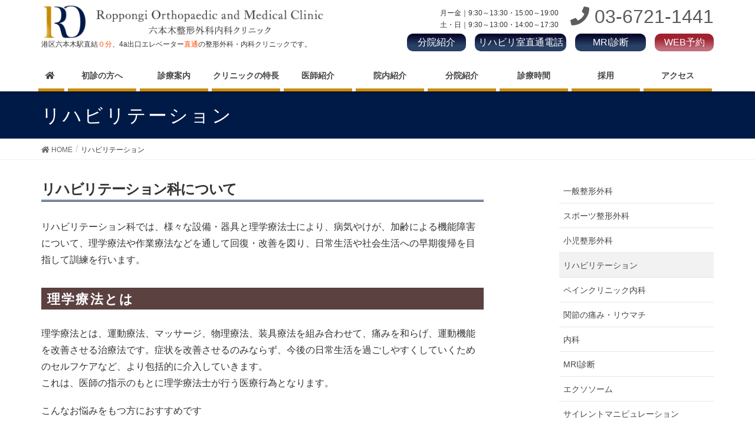

--- FILE ---
content_type: text/html; charset=UTF-8
request_url: https://roppongi-seikei.com/rehabilitation/
body_size: 25127
content:
<!DOCTYPE html>
<html dir="ltr" lang="ja" prefix="og: https://ogp.me/ns#">
<head>
<meta charset="utf-8">
<meta http-equiv="X-UA-Compatible" content="IE=edge">
<meta name="viewport" content="width=device-width, initial-scale=1">
<meta name="google-site-verification" content="V3cPgZ5tdFEM8vlJUbNRpgUgSlHrYCKtdm9EM9D2wFI" />
<link href="https://fonts.googleapis.com/css?family=M+PLUS+1p&display=swap" rel="stylesheet">
<!--<link rel="shortcut icon" href="https://roppongiseikei.com/wp/wp-content/uploads/2019/05/favicon.ico" />-->

<!-- Google Tag Manager -->
<script>(function(w,d,s,l,i){w[l]=w[l]||[];w[l].push({'gtm.start':
new Date().getTime(),event:'gtm.js'});var f=d.getElementsByTagName(s)[0],
j=d.createElement(s),dl=l!='dataLayer'?'&l='+l:'';j.async=true;j.src=
'https://www.googletagmanager.com/gtm.js?id='+i+dl;f.parentNode.insertBefore(j,f);
})(window,document,'script','dataLayer','GTM-TP2ZS5W7');</script>
<!-- End Google Tag Manager --><title>リハビリテーション | 港区六本木駅直結0分 六本木整形外科内科クリニック</title>
	<style>img:is([sizes="auto" i], [sizes^="auto," i]) { contain-intrinsic-size: 3000px 1500px }</style>
	
		<!-- All in One SEO 4.9.2 - aioseo.com -->
	<meta name="description" content="リハビリテーション。「六本木整形外科内科クリニック」は、六本木駅直結0分です。整形外科・内科・スポーツ整形外科・小児整形外科・リハビリテーション科・ペインクリニック内科（ブロック注射）を診療。一人一人に合わせたオーダーメイドの診療を行います。" />
	<meta name="robots" content="max-image-preview:large" />
	<link rel="canonical" href="https://roppongi-seikei.com/rehabilitation/" />
	<meta name="generator" content="All in One SEO (AIOSEO) 4.9.2" />
		<meta property="og:locale" content="ja_JP" />
		<meta property="og:site_name" content="港区六本木駅直結0分 六本木整形外科内科クリニック | 港区、渋谷区、目黒区、千代田区から六本木駅直結で通いやすく、整形外科・スポーツ専門医が皆さまの痛みに向き合います。内科、整形外科、スポーツ整形、リハビリ、トレーニング、生活習慣病、ブロック注射などご要望にお応えいたします。" />
		<meta property="og:type" content="article" />
		<meta property="og:title" content="リハビリテーション | 港区六本木駅直結0分 六本木整形外科内科クリニック" />
		<meta property="og:description" content="リハビリテーション。「六本木整形外科内科クリニック」は、六本木駅直結0分です。整形外科・内科・スポーツ整形外科・小児整形外科・リハビリテーション科・ペインクリニック内科（ブロック注射）を診療。一人一人に合わせたオーダーメイドの診療を行います。" />
		<meta property="og:url" content="https://roppongi-seikei.com/rehabilitation/" />
		<meta property="article:published_time" content="2020-03-22T02:45:41+00:00" />
		<meta property="article:modified_time" content="2025-12-10T06:21:49+00:00" />
		<meta name="twitter:card" content="summary" />
		<meta name="twitter:title" content="リハビリテーション | 港区六本木駅直結0分 六本木整形外科内科クリニック" />
		<meta name="twitter:description" content="リハビリテーション。「六本木整形外科内科クリニック」は、六本木駅直結0分です。整形外科・内科・スポーツ整形外科・小児整形外科・リハビリテーション科・ペインクリニック内科（ブロック注射）を診療。一人一人に合わせたオーダーメイドの診療を行います。" />
		<script type="application/ld+json" class="aioseo-schema">
			{"@context":"https:\/\/schema.org","@graph":[{"@type":"BreadcrumbList","@id":"https:\/\/roppongi-seikei.com\/rehabilitation\/#breadcrumblist","itemListElement":[{"@type":"ListItem","@id":"https:\/\/roppongi-seikei.com#listItem","position":1,"name":"\u30db\u30fc\u30e0","item":"https:\/\/roppongi-seikei.com","nextItem":{"@type":"ListItem","@id":"https:\/\/roppongi-seikei.com\/rehabilitation\/#listItem","name":"\u30ea\u30cf\u30d3\u30ea\u30c6\u30fc\u30b7\u30e7\u30f3"}},{"@type":"ListItem","@id":"https:\/\/roppongi-seikei.com\/rehabilitation\/#listItem","position":2,"name":"\u30ea\u30cf\u30d3\u30ea\u30c6\u30fc\u30b7\u30e7\u30f3","previousItem":{"@type":"ListItem","@id":"https:\/\/roppongi-seikei.com#listItem","name":"\u30db\u30fc\u30e0"}}]},{"@type":"Organization","@id":"https:\/\/roppongi-seikei.com\/#organization","name":"\u6e2f\u533a\u516d\u672c\u6728\u99c5\u76f4\u7d500\u5206 \u516d\u672c\u6728\u6574\u5f62\u5916\u79d1\u5185\u79d1\u30af\u30ea\u30cb\u30c3\u30af","description":"\u6e2f\u533a\u3001\u6e0b\u8c37\u533a\u3001\u76ee\u9ed2\u533a\u3001\u5343\u4ee3\u7530\u533a\u304b\u3089\u516d\u672c\u6728\u99c5\u76f4\u7d50\u3067\u901a\u3044\u3084\u3059\u304f\u3001\u6574\u5f62\u5916\u79d1\u30fb\u30b9\u30dd\u30fc\u30c4\u5c02\u9580\u533b\u304c\u7686\u3055\u307e\u306e\u75db\u307f\u306b\u5411\u304d\u5408\u3044\u307e\u3059\u3002\u5185\u79d1\u3001\u6574\u5f62\u5916\u79d1\u3001\u30b9\u30dd\u30fc\u30c4\u6574\u5f62\u3001\u30ea\u30cf\u30d3\u30ea\u3001\u30c8\u30ec\u30fc\u30cb\u30f3\u30b0\u3001\u751f\u6d3b\u7fd2\u6163\u75c5\u3001\u30d6\u30ed\u30c3\u30af\u6ce8\u5c04\u306a\u3069\u3054\u8981\u671b\u306b\u304a\u5fdc\u3048\u3044\u305f\u3057\u307e\u3059\u3002","url":"https:\/\/roppongi-seikei.com\/"},{"@type":"WebPage","@id":"https:\/\/roppongi-seikei.com\/rehabilitation\/#webpage","url":"https:\/\/roppongi-seikei.com\/rehabilitation\/","name":"\u30ea\u30cf\u30d3\u30ea\u30c6\u30fc\u30b7\u30e7\u30f3 | \u6e2f\u533a\u516d\u672c\u6728\u99c5\u76f4\u7d500\u5206 \u516d\u672c\u6728\u6574\u5f62\u5916\u79d1\u5185\u79d1\u30af\u30ea\u30cb\u30c3\u30af","description":"\u30ea\u30cf\u30d3\u30ea\u30c6\u30fc\u30b7\u30e7\u30f3\u3002\u300c\u516d\u672c\u6728\u6574\u5f62\u5916\u79d1\u5185\u79d1\u30af\u30ea\u30cb\u30c3\u30af\u300d\u306f\u3001\u516d\u672c\u6728\u99c5\u76f4\u7d500\u5206\u3067\u3059\u3002\u6574\u5f62\u5916\u79d1\u30fb\u5185\u79d1\u30fb\u30b9\u30dd\u30fc\u30c4\u6574\u5f62\u5916\u79d1\u30fb\u5c0f\u5150\u6574\u5f62\u5916\u79d1\u30fb\u30ea\u30cf\u30d3\u30ea\u30c6\u30fc\u30b7\u30e7\u30f3\u79d1\u30fb\u30da\u30a4\u30f3\u30af\u30ea\u30cb\u30c3\u30af\u5185\u79d1\uff08\u30d6\u30ed\u30c3\u30af\u6ce8\u5c04\uff09\u3092\u8a3a\u7642\u3002\u4e00\u4eba\u4e00\u4eba\u306b\u5408\u308f\u305b\u305f\u30aa\u30fc\u30c0\u30fc\u30e1\u30a4\u30c9\u306e\u8a3a\u7642\u3092\u884c\u3044\u307e\u3059\u3002","inLanguage":"ja","isPartOf":{"@id":"https:\/\/roppongi-seikei.com\/#website"},"breadcrumb":{"@id":"https:\/\/roppongi-seikei.com\/rehabilitation\/#breadcrumblist"},"datePublished":"2020-03-22T11:45:41+09:00","dateModified":"2025-12-10T15:21:49+09:00"},{"@type":"WebSite","@id":"https:\/\/roppongi-seikei.com\/#website","url":"https:\/\/roppongi-seikei.com\/","name":"\u6e2f\u533a\u516d\u672c\u6728\u99c5\u76f4\u7d500\u5206 \u516d\u672c\u6728\u6574\u5f62\u5916\u79d1\u5185\u79d1\u30af\u30ea\u30cb\u30c3\u30af","description":"\u6e2f\u533a\u3001\u6e0b\u8c37\u533a\u3001\u76ee\u9ed2\u533a\u3001\u5343\u4ee3\u7530\u533a\u304b\u3089\u516d\u672c\u6728\u99c5\u76f4\u7d50\u3067\u901a\u3044\u3084\u3059\u304f\u3001\u6574\u5f62\u5916\u79d1\u30fb\u30b9\u30dd\u30fc\u30c4\u5c02\u9580\u533b\u304c\u7686\u3055\u307e\u306e\u75db\u307f\u306b\u5411\u304d\u5408\u3044\u307e\u3059\u3002\u5185\u79d1\u3001\u6574\u5f62\u5916\u79d1\u3001\u30b9\u30dd\u30fc\u30c4\u6574\u5f62\u3001\u30ea\u30cf\u30d3\u30ea\u3001\u30c8\u30ec\u30fc\u30cb\u30f3\u30b0\u3001\u751f\u6d3b\u7fd2\u6163\u75c5\u3001\u30d6\u30ed\u30c3\u30af\u6ce8\u5c04\u306a\u3069\u3054\u8981\u671b\u306b\u304a\u5fdc\u3048\u3044\u305f\u3057\u307e\u3059\u3002","inLanguage":"ja","publisher":{"@id":"https:\/\/roppongi-seikei.com\/#organization"}}]}
		</script>
		<!-- All in One SEO -->

<link rel="alternate" type="application/rss+xml" title="港区六本木駅直結0分 六本木整形外科内科クリニック &raquo; フィード" href="https://roppongi-seikei.com/feed/" />
<link rel="alternate" type="application/rss+xml" title="港区六本木駅直結0分 六本木整形外科内科クリニック &raquo; コメントフィード" href="https://roppongi-seikei.com/comments/feed/" />
<meta name="description" content="リハビリテーション科についてリハビリテーション科では、様々な設備・器具と理学療法士により、病気やけが、加齢による機能障害について、理学療法や作業療法などを通して回復・改善を図り、日常生活や社会生活への早期復帰を目指して訓練を行います。理学療法とは理学療法とは、運動療法、マッサージ、物理療法、装具療法を組み合わせて、痛みを和らげ、運動機能を改善させる治療法です。症状を改善させるのみならず、今後の日常生活を過ごしやすくしていくためのセルフケアなど、より包括的に介入して" /><script type="text/javascript">
/* <![CDATA[ */
window._wpemojiSettings = {"baseUrl":"https:\/\/s.w.org\/images\/core\/emoji\/16.0.1\/72x72\/","ext":".png","svgUrl":"https:\/\/s.w.org\/images\/core\/emoji\/16.0.1\/svg\/","svgExt":".svg","source":{"concatemoji":"https:\/\/roppongi-seikei.com\/wp-includes\/js\/wp-emoji-release.min.js?ver=6.8.3"}};
/*! This file is auto-generated */
!function(s,n){var o,i,e;function c(e){try{var t={supportTests:e,timestamp:(new Date).valueOf()};sessionStorage.setItem(o,JSON.stringify(t))}catch(e){}}function p(e,t,n){e.clearRect(0,0,e.canvas.width,e.canvas.height),e.fillText(t,0,0);var t=new Uint32Array(e.getImageData(0,0,e.canvas.width,e.canvas.height).data),a=(e.clearRect(0,0,e.canvas.width,e.canvas.height),e.fillText(n,0,0),new Uint32Array(e.getImageData(0,0,e.canvas.width,e.canvas.height).data));return t.every(function(e,t){return e===a[t]})}function u(e,t){e.clearRect(0,0,e.canvas.width,e.canvas.height),e.fillText(t,0,0);for(var n=e.getImageData(16,16,1,1),a=0;a<n.data.length;a++)if(0!==n.data[a])return!1;return!0}function f(e,t,n,a){switch(t){case"flag":return n(e,"\ud83c\udff3\ufe0f\u200d\u26a7\ufe0f","\ud83c\udff3\ufe0f\u200b\u26a7\ufe0f")?!1:!n(e,"\ud83c\udde8\ud83c\uddf6","\ud83c\udde8\u200b\ud83c\uddf6")&&!n(e,"\ud83c\udff4\udb40\udc67\udb40\udc62\udb40\udc65\udb40\udc6e\udb40\udc67\udb40\udc7f","\ud83c\udff4\u200b\udb40\udc67\u200b\udb40\udc62\u200b\udb40\udc65\u200b\udb40\udc6e\u200b\udb40\udc67\u200b\udb40\udc7f");case"emoji":return!a(e,"\ud83e\udedf")}return!1}function g(e,t,n,a){var r="undefined"!=typeof WorkerGlobalScope&&self instanceof WorkerGlobalScope?new OffscreenCanvas(300,150):s.createElement("canvas"),o=r.getContext("2d",{willReadFrequently:!0}),i=(o.textBaseline="top",o.font="600 32px Arial",{});return e.forEach(function(e){i[e]=t(o,e,n,a)}),i}function t(e){var t=s.createElement("script");t.src=e,t.defer=!0,s.head.appendChild(t)}"undefined"!=typeof Promise&&(o="wpEmojiSettingsSupports",i=["flag","emoji"],n.supports={everything:!0,everythingExceptFlag:!0},e=new Promise(function(e){s.addEventListener("DOMContentLoaded",e,{once:!0})}),new Promise(function(t){var n=function(){try{var e=JSON.parse(sessionStorage.getItem(o));if("object"==typeof e&&"number"==typeof e.timestamp&&(new Date).valueOf()<e.timestamp+604800&&"object"==typeof e.supportTests)return e.supportTests}catch(e){}return null}();if(!n){if("undefined"!=typeof Worker&&"undefined"!=typeof OffscreenCanvas&&"undefined"!=typeof URL&&URL.createObjectURL&&"undefined"!=typeof Blob)try{var e="postMessage("+g.toString()+"("+[JSON.stringify(i),f.toString(),p.toString(),u.toString()].join(",")+"));",a=new Blob([e],{type:"text/javascript"}),r=new Worker(URL.createObjectURL(a),{name:"wpTestEmojiSupports"});return void(r.onmessage=function(e){c(n=e.data),r.terminate(),t(n)})}catch(e){}c(n=g(i,f,p,u))}t(n)}).then(function(e){for(var t in e)n.supports[t]=e[t],n.supports.everything=n.supports.everything&&n.supports[t],"flag"!==t&&(n.supports.everythingExceptFlag=n.supports.everythingExceptFlag&&n.supports[t]);n.supports.everythingExceptFlag=n.supports.everythingExceptFlag&&!n.supports.flag,n.DOMReady=!1,n.readyCallback=function(){n.DOMReady=!0}}).then(function(){return e}).then(function(){var e;n.supports.everything||(n.readyCallback(),(e=n.source||{}).concatemoji?t(e.concatemoji):e.wpemoji&&e.twemoji&&(t(e.twemoji),t(e.wpemoji)))}))}((window,document),window._wpemojiSettings);
/* ]]> */
</script>
<link rel='stylesheet' id='font-awesome-css' href='https://roppongi-seikei.com/wp-content/themes/lightning/inc/font-awesome/versions/5.6.0/css/all.min.css?ver=5.6' type='text/css' media='all' />
<link rel='stylesheet' id='vkExUnit_common_style-css' href='https://roppongi-seikei.com/wp-content/plugins/vk-all-in-one-expansion-unit/assets/css/vkExUnit_style.css?ver=9.112.4.0' type='text/css' media='all' />
<style id='vkExUnit_common_style-inline-css' type='text/css'>
:root {--ver_page_top_button_url:url(https://roppongi-seikei.com/wp-content/plugins/vk-all-in-one-expansion-unit/assets/images/to-top-btn-icon.svg);}@font-face {font-weight: normal;font-style: normal;font-family: "vk_sns";src: url("https://roppongi-seikei.com/wp-content/plugins/vk-all-in-one-expansion-unit/inc/sns/icons/fonts/vk_sns.eot?-bq20cj");src: url("https://roppongi-seikei.com/wp-content/plugins/vk-all-in-one-expansion-unit/inc/sns/icons/fonts/vk_sns.eot?#iefix-bq20cj") format("embedded-opentype"),url("https://roppongi-seikei.com/wp-content/plugins/vk-all-in-one-expansion-unit/inc/sns/icons/fonts/vk_sns.woff?-bq20cj") format("woff"),url("https://roppongi-seikei.com/wp-content/plugins/vk-all-in-one-expansion-unit/inc/sns/icons/fonts/vk_sns.ttf?-bq20cj") format("truetype"),url("https://roppongi-seikei.com/wp-content/plugins/vk-all-in-one-expansion-unit/inc/sns/icons/fonts/vk_sns.svg?-bq20cj#vk_sns") format("svg");}
.veu_promotion-alert__content--text {border: 1px solid rgba(0,0,0,0.125);padding: 0.5em 1em;border-radius: var(--vk-size-radius);margin-bottom: var(--vk-margin-block-bottom);font-size: 0.875rem;}/* Alert Content部分に段落タグを入れた場合に最後の段落の余白を0にする */.veu_promotion-alert__content--text p:last-of-type{margin-bottom:0;margin-top: 0;}
</style>
<style id='wp-emoji-styles-inline-css' type='text/css'>

	img.wp-smiley, img.emoji {
		display: inline !important;
		border: none !important;
		box-shadow: none !important;
		height: 1em !important;
		width: 1em !important;
		margin: 0 0.07em !important;
		vertical-align: -0.1em !important;
		background: none !important;
		padding: 0 !important;
	}
</style>
<link rel='stylesheet' id='wp-block-library-css' href='https://roppongi-seikei.com/wp-includes/css/dist/block-library/style.min.css?ver=6.8.3' type='text/css' media='all' />
<style id='classic-theme-styles-inline-css' type='text/css'>
/*! This file is auto-generated */
.wp-block-button__link{color:#fff;background-color:#32373c;border-radius:9999px;box-shadow:none;text-decoration:none;padding:calc(.667em + 2px) calc(1.333em + 2px);font-size:1.125em}.wp-block-file__button{background:#32373c;color:#fff;text-decoration:none}
</style>
<link rel='stylesheet' id='aioseo/css/src/vue/standalone/blocks/table-of-contents/global.scss-css' href='https://roppongi-seikei.com/wp-content/plugins/all-in-one-seo-pack/dist/Lite/assets/css/table-of-contents/global.e90f6d47.css?ver=4.9.2' type='text/css' media='all' />
<style id='safe-svg-svg-icon-style-inline-css' type='text/css'>
.safe-svg-cover{text-align:center}.safe-svg-cover .safe-svg-inside{display:inline-block;max-width:100%}.safe-svg-cover svg{fill:currentColor;height:100%;max-height:100%;max-width:100%;width:100%}

</style>
<style id='global-styles-inline-css' type='text/css'>
:root{--wp--preset--aspect-ratio--square: 1;--wp--preset--aspect-ratio--4-3: 4/3;--wp--preset--aspect-ratio--3-4: 3/4;--wp--preset--aspect-ratio--3-2: 3/2;--wp--preset--aspect-ratio--2-3: 2/3;--wp--preset--aspect-ratio--16-9: 16/9;--wp--preset--aspect-ratio--9-16: 9/16;--wp--preset--color--black: #000000;--wp--preset--color--cyan-bluish-gray: #abb8c3;--wp--preset--color--white: #ffffff;--wp--preset--color--pale-pink: #f78da7;--wp--preset--color--vivid-red: #cf2e2e;--wp--preset--color--luminous-vivid-orange: #ff6900;--wp--preset--color--luminous-vivid-amber: #fcb900;--wp--preset--color--light-green-cyan: #7bdcb5;--wp--preset--color--vivid-green-cyan: #00d084;--wp--preset--color--pale-cyan-blue: #8ed1fc;--wp--preset--color--vivid-cyan-blue: #0693e3;--wp--preset--color--vivid-purple: #9b51e0;--wp--preset--gradient--vivid-cyan-blue-to-vivid-purple: linear-gradient(135deg,rgba(6,147,227,1) 0%,rgb(155,81,224) 100%);--wp--preset--gradient--light-green-cyan-to-vivid-green-cyan: linear-gradient(135deg,rgb(122,220,180) 0%,rgb(0,208,130) 100%);--wp--preset--gradient--luminous-vivid-amber-to-luminous-vivid-orange: linear-gradient(135deg,rgba(252,185,0,1) 0%,rgba(255,105,0,1) 100%);--wp--preset--gradient--luminous-vivid-orange-to-vivid-red: linear-gradient(135deg,rgba(255,105,0,1) 0%,rgb(207,46,46) 100%);--wp--preset--gradient--very-light-gray-to-cyan-bluish-gray: linear-gradient(135deg,rgb(238,238,238) 0%,rgb(169,184,195) 100%);--wp--preset--gradient--cool-to-warm-spectrum: linear-gradient(135deg,rgb(74,234,220) 0%,rgb(151,120,209) 20%,rgb(207,42,186) 40%,rgb(238,44,130) 60%,rgb(251,105,98) 80%,rgb(254,248,76) 100%);--wp--preset--gradient--blush-light-purple: linear-gradient(135deg,rgb(255,206,236) 0%,rgb(152,150,240) 100%);--wp--preset--gradient--blush-bordeaux: linear-gradient(135deg,rgb(254,205,165) 0%,rgb(254,45,45) 50%,rgb(107,0,62) 100%);--wp--preset--gradient--luminous-dusk: linear-gradient(135deg,rgb(255,203,112) 0%,rgb(199,81,192) 50%,rgb(65,88,208) 100%);--wp--preset--gradient--pale-ocean: linear-gradient(135deg,rgb(255,245,203) 0%,rgb(182,227,212) 50%,rgb(51,167,181) 100%);--wp--preset--gradient--electric-grass: linear-gradient(135deg,rgb(202,248,128) 0%,rgb(113,206,126) 100%);--wp--preset--gradient--midnight: linear-gradient(135deg,rgb(2,3,129) 0%,rgb(40,116,252) 100%);--wp--preset--font-size--small: 13px;--wp--preset--font-size--medium: 20px;--wp--preset--font-size--large: 36px;--wp--preset--font-size--x-large: 42px;--wp--preset--spacing--20: 0.44rem;--wp--preset--spacing--30: 0.67rem;--wp--preset--spacing--40: 1rem;--wp--preset--spacing--50: 1.5rem;--wp--preset--spacing--60: 2.25rem;--wp--preset--spacing--70: 3.38rem;--wp--preset--spacing--80: 5.06rem;--wp--preset--shadow--natural: 6px 6px 9px rgba(0, 0, 0, 0.2);--wp--preset--shadow--deep: 12px 12px 50px rgba(0, 0, 0, 0.4);--wp--preset--shadow--sharp: 6px 6px 0px rgba(0, 0, 0, 0.2);--wp--preset--shadow--outlined: 6px 6px 0px -3px rgba(255, 255, 255, 1), 6px 6px rgba(0, 0, 0, 1);--wp--preset--shadow--crisp: 6px 6px 0px rgba(0, 0, 0, 1);}:where(.is-layout-flex){gap: 0.5em;}:where(.is-layout-grid){gap: 0.5em;}body .is-layout-flex{display: flex;}.is-layout-flex{flex-wrap: wrap;align-items: center;}.is-layout-flex > :is(*, div){margin: 0;}body .is-layout-grid{display: grid;}.is-layout-grid > :is(*, div){margin: 0;}:where(.wp-block-columns.is-layout-flex){gap: 2em;}:where(.wp-block-columns.is-layout-grid){gap: 2em;}:where(.wp-block-post-template.is-layout-flex){gap: 1.25em;}:where(.wp-block-post-template.is-layout-grid){gap: 1.25em;}.has-black-color{color: var(--wp--preset--color--black) !important;}.has-cyan-bluish-gray-color{color: var(--wp--preset--color--cyan-bluish-gray) !important;}.has-white-color{color: var(--wp--preset--color--white) !important;}.has-pale-pink-color{color: var(--wp--preset--color--pale-pink) !important;}.has-vivid-red-color{color: var(--wp--preset--color--vivid-red) !important;}.has-luminous-vivid-orange-color{color: var(--wp--preset--color--luminous-vivid-orange) !important;}.has-luminous-vivid-amber-color{color: var(--wp--preset--color--luminous-vivid-amber) !important;}.has-light-green-cyan-color{color: var(--wp--preset--color--light-green-cyan) !important;}.has-vivid-green-cyan-color{color: var(--wp--preset--color--vivid-green-cyan) !important;}.has-pale-cyan-blue-color{color: var(--wp--preset--color--pale-cyan-blue) !important;}.has-vivid-cyan-blue-color{color: var(--wp--preset--color--vivid-cyan-blue) !important;}.has-vivid-purple-color{color: var(--wp--preset--color--vivid-purple) !important;}.has-black-background-color{background-color: var(--wp--preset--color--black) !important;}.has-cyan-bluish-gray-background-color{background-color: var(--wp--preset--color--cyan-bluish-gray) !important;}.has-white-background-color{background-color: var(--wp--preset--color--white) !important;}.has-pale-pink-background-color{background-color: var(--wp--preset--color--pale-pink) !important;}.has-vivid-red-background-color{background-color: var(--wp--preset--color--vivid-red) !important;}.has-luminous-vivid-orange-background-color{background-color: var(--wp--preset--color--luminous-vivid-orange) !important;}.has-luminous-vivid-amber-background-color{background-color: var(--wp--preset--color--luminous-vivid-amber) !important;}.has-light-green-cyan-background-color{background-color: var(--wp--preset--color--light-green-cyan) !important;}.has-vivid-green-cyan-background-color{background-color: var(--wp--preset--color--vivid-green-cyan) !important;}.has-pale-cyan-blue-background-color{background-color: var(--wp--preset--color--pale-cyan-blue) !important;}.has-vivid-cyan-blue-background-color{background-color: var(--wp--preset--color--vivid-cyan-blue) !important;}.has-vivid-purple-background-color{background-color: var(--wp--preset--color--vivid-purple) !important;}.has-black-border-color{border-color: var(--wp--preset--color--black) !important;}.has-cyan-bluish-gray-border-color{border-color: var(--wp--preset--color--cyan-bluish-gray) !important;}.has-white-border-color{border-color: var(--wp--preset--color--white) !important;}.has-pale-pink-border-color{border-color: var(--wp--preset--color--pale-pink) !important;}.has-vivid-red-border-color{border-color: var(--wp--preset--color--vivid-red) !important;}.has-luminous-vivid-orange-border-color{border-color: var(--wp--preset--color--luminous-vivid-orange) !important;}.has-luminous-vivid-amber-border-color{border-color: var(--wp--preset--color--luminous-vivid-amber) !important;}.has-light-green-cyan-border-color{border-color: var(--wp--preset--color--light-green-cyan) !important;}.has-vivid-green-cyan-border-color{border-color: var(--wp--preset--color--vivid-green-cyan) !important;}.has-pale-cyan-blue-border-color{border-color: var(--wp--preset--color--pale-cyan-blue) !important;}.has-vivid-cyan-blue-border-color{border-color: var(--wp--preset--color--vivid-cyan-blue) !important;}.has-vivid-purple-border-color{border-color: var(--wp--preset--color--vivid-purple) !important;}.has-vivid-cyan-blue-to-vivid-purple-gradient-background{background: var(--wp--preset--gradient--vivid-cyan-blue-to-vivid-purple) !important;}.has-light-green-cyan-to-vivid-green-cyan-gradient-background{background: var(--wp--preset--gradient--light-green-cyan-to-vivid-green-cyan) !important;}.has-luminous-vivid-amber-to-luminous-vivid-orange-gradient-background{background: var(--wp--preset--gradient--luminous-vivid-amber-to-luminous-vivid-orange) !important;}.has-luminous-vivid-orange-to-vivid-red-gradient-background{background: var(--wp--preset--gradient--luminous-vivid-orange-to-vivid-red) !important;}.has-very-light-gray-to-cyan-bluish-gray-gradient-background{background: var(--wp--preset--gradient--very-light-gray-to-cyan-bluish-gray) !important;}.has-cool-to-warm-spectrum-gradient-background{background: var(--wp--preset--gradient--cool-to-warm-spectrum) !important;}.has-blush-light-purple-gradient-background{background: var(--wp--preset--gradient--blush-light-purple) !important;}.has-blush-bordeaux-gradient-background{background: var(--wp--preset--gradient--blush-bordeaux) !important;}.has-luminous-dusk-gradient-background{background: var(--wp--preset--gradient--luminous-dusk) !important;}.has-pale-ocean-gradient-background{background: var(--wp--preset--gradient--pale-ocean) !important;}.has-electric-grass-gradient-background{background: var(--wp--preset--gradient--electric-grass) !important;}.has-midnight-gradient-background{background: var(--wp--preset--gradient--midnight) !important;}.has-small-font-size{font-size: var(--wp--preset--font-size--small) !important;}.has-medium-font-size{font-size: var(--wp--preset--font-size--medium) !important;}.has-large-font-size{font-size: var(--wp--preset--font-size--large) !important;}.has-x-large-font-size{font-size: var(--wp--preset--font-size--x-large) !important;}
:where(.wp-block-post-template.is-layout-flex){gap: 1.25em;}:where(.wp-block-post-template.is-layout-grid){gap: 1.25em;}
:where(.wp-block-columns.is-layout-flex){gap: 2em;}:where(.wp-block-columns.is-layout-grid){gap: 2em;}
:root :where(.wp-block-pullquote){font-size: 1.5em;line-height: 1.6;}
</style>
<link rel='stylesheet' id='contact-form-7-css' href='https://roppongi-seikei.com/wp-content/plugins/contact-form-7/includes/css/styles.css?ver=6.1.4' type='text/css' media='all' />
<link rel='stylesheet' id='dashicons-css' href='https://roppongi-seikei.com/wp-includes/css/dashicons.min.css?ver=6.8.3' type='text/css' media='all' />
<link rel='stylesheet' id='ssb-ui-style-css' href='https://roppongi-seikei.com/wp-content/plugins/sticky-side-buttons/assets/css/ssb-ui-style.css?ver=6.8.3' type='text/css' media='all' />
<style id='ssb-ui-style-inline-css' type='text/css'>
#ssb-btn-1766373133778{background: #9f2230;}
#ssb-btn-1766373133778:hover{background:rgba(159,34,48,0.9);}
#ssb-btn-1766373133778 a{color: #ffffff;}
.ssb-share-btn,.ssb-share-btn .ssb-social-popup{background:#9f2230;color:#ffffff}.ssb-share-btn:hover{background:rgba(159,34,48,0.9);}.ssb-share-btn a{color:#ffffff !important;}#ssb-btn-2{background: #2b285a;}
#ssb-btn-2:hover{background:rgba(43,40,90,0.9);}
#ssb-btn-2 a{color: #ffffff;}
#ssb-btn-1{background: #00053f;}
#ssb-btn-1:hover{background:rgba(0,5,63,0.9);}
#ssb-btn-1 a{color: #fcfcfc;}

</style>
<link rel='stylesheet' id='ssb-fontawesome-css' href='https://roppongi-seikei.com/wp-content/plugins/sticky-side-buttons/assets/css/font-awesome.css?ver=6.8.3' type='text/css' media='all' />
<link rel='stylesheet' id='toc-screen-css' href='https://roppongi-seikei.com/wp-content/plugins/table-of-contents-plus/screen.min.css?ver=2411.1' type='text/css' media='all' />
<link rel='stylesheet' id='whats-new-style-css' href='https://roppongi-seikei.com/wp-content/plugins/whats-new-genarator/whats-new.css?ver=2.0.2' type='text/css' media='all' />
<link rel='stylesheet' id='lightning-common-style-css' href='https://roppongi-seikei.com/wp-content/themes/lightning/assets/css/common.css?ver=6.16.0' type='text/css' media='all' />
<link rel='stylesheet' id='lightning-design-style-css' href='https://roppongi-seikei.com/wp-content/themes/lightning/design-skin/origin/css/style.css?ver=6.16.0' type='text/css' media='all' />
<style id='lightning-design-style-inline-css' type='text/css'>
/* ltg theme common */.color_key_bg,.color_key_bg_hover:hover{background-color: #0367bf;}.color_key_txt,.color_key_txt_hover:hover{color: #0367bf;}.color_key_border,.color_key_border_hover:hover{border-color: #0367bf;}.color_key_dark_bg,.color_key_dark_bg_hover:hover{background-color: #5c4141;}.color_key_dark_txt,.color_key_dark_txt_hover:hover{color: #5c4141;}.color_key_dark_border,.color_key_dark_border_hover:hover{border-color: #5c4141;}
.bbp-submit-wrapper .button.submit,.woocommerce a.button.alt:hover,.woocommerce-product-search button:hover,.woocommerce button.button.alt { background-color:#5c4141 ; }.bbp-submit-wrapper .button.submit:hover,.woocommerce a.button.alt,.woocommerce-product-search button,.woocommerce button.button.alt:hover { background-color:#0367bf ; }.woocommerce ul.product_list_widget li a:hover img { border-color:#0367bf; }.veu_color_txt_key { color:#5c4141 ; }.veu_color_bg_key { background-color:#5c4141 ; }.veu_color_border_key { border-color:#5c4141 ; }.btn-default { border-color:#0367bf;color:#0367bf;}.btn-default:focus,.btn-default:hover { border-color:#0367bf;background-color: #0367bf; }.btn-primary { background-color:#0367bf;border-color:#5c4141; }.btn-primary:focus,.btn-primary:hover { background-color:#5c4141;border-color:#0367bf; }/* sidebar child menu display */.localNav ul ul.children{ display:none; }.localNav ul li.current_page_ancestor ul.children,.localNav ul li.current_page_item ul.children,.localNav ul li.current-cat ul.children{ display:block; }
.tagcloud a:before { font-family: "Font Awesome 5 Free";content: "\f02b";font-weight: bold; }
a { color:#5c4141 ; }a:hover { color:#0367bf ; }.page-header { background-color:#0367bf; }h1.entry-title:first-letter,.single h1.entry-title:first-letter { color:#0367bf; }h2,.mainSection-title { border-top-color:#0367bf; }h3:after,.subSection-title:after { border-bottom-color:#0367bf; }.media .media-body .media-heading a:hover { color:#0367bf; }ul.page-numbers li span.page-numbers.current { background-color:#0367bf; }.pager li > a { border-color:#0367bf;color:#0367bf;}.pager li > a:hover { background-color:#0367bf;color:#fff;}footer { border-top-color:#0367bf; }dt { border-left-color:#0367bf; }@media (min-width: 768px){ ul.gMenu > li > a:after { border-bottom-color: #0367bf ; }} /* @media (min-width: 768px) */
</style>
<link rel='stylesheet' id='lightning-theme-style-css' href='https://roppongi-seikei.com/wp-content/themes/lightning_child_sample/style.css?ver=6.16.0' type='text/css' media='all' />
<link rel='stylesheet' id='common_style-css' href='https://roppongi-seikei.com/wp-content/themes/lightning_child_sample/assets/css/roppongi_style.css?ver=2025060283855' type='text/css' media='all' />
<script type="text/javascript" src="https://roppongi-seikei.com/wp-includes/js/jquery/jquery.min.js?ver=3.7.1" id="jquery-core-js"></script>
<script type="text/javascript" src="https://roppongi-seikei.com/wp-includes/js/jquery/jquery-migrate.min.js?ver=3.4.1" id="jquery-migrate-js"></script>
<script type="text/javascript" id="ssb-ui-js-js-extra">
/* <![CDATA[ */
var ssb_ui_data = {"z_index":"0"};
/* ]]> */
</script>
<script type="text/javascript" src="https://roppongi-seikei.com/wp-content/plugins/sticky-side-buttons/assets/js/ssb-ui-js.js?ver=6.8.3" id="ssb-ui-js-js"></script>
<link rel="https://api.w.org/" href="https://roppongi-seikei.com/wp-json/" /><link rel="alternate" title="JSON" type="application/json" href="https://roppongi-seikei.com/wp-json/wp/v2/pages/558" /><link rel="EditURI" type="application/rsd+xml" title="RSD" href="https://roppongi-seikei.com/xmlrpc.php?rsd" />
<meta name="generator" content="WordPress 6.8.3" />
<link rel='shortlink' href='https://roppongi-seikei.com/?p=558' />
<link rel="alternate" title="oEmbed (JSON)" type="application/json+oembed" href="https://roppongi-seikei.com/wp-json/oembed/1.0/embed?url=https%3A%2F%2Froppongi-seikei.com%2Frehabilitation%2F" />
<link rel="alternate" title="oEmbed (XML)" type="text/xml+oembed" href="https://roppongi-seikei.com/wp-json/oembed/1.0/embed?url=https%3A%2F%2Froppongi-seikei.com%2Frehabilitation%2F&#038;format=xml" />
<meta name="viewport" content="initial-scale=1, viewport-fit=cover">
<!-- [ VK All in One Expansion Unit twitter card ] -->
<meta name="twitter:card" content="summary_large_image">
<meta name="twitter:description" content="リハビリテーション科についてリハビリテーション科では、様々な設備・器具と理学療法士により、病気やけが、加齢による機能障害について、理学療法や作業療法などを通して回復・改善を図り、日常生活や社会生活への早期復帰を目指して訓練を行います。理学療法とは理学療法とは、運動療法、マッサージ、物理療法、装具療法を組み合わせて、痛みを和らげ、運動機能を改善させる治療法です。症状を改善させるのみならず、今後の日常生活を過ごしやすくしていくためのセルフケアなど、より包括的に介入して">
<meta name="twitter:title" content="リハビリテーション | 港区六本木駅直結0分 六本木整形外科内科クリニック">
<meta name="twitter:url" content="https://roppongi-seikei.com/rehabilitation/">
	<meta name="twitter:domain" content="roppongi-seikei.com">
	<!-- [ / VK All in One Expansion Unit twitter card ] -->
	<link rel="icon" href="https://roppongi-seikei.com/wp-content/uploads/2020/03/cropped-date_02_logo2-1-1-32x32.png" sizes="32x32" />
<link rel="icon" href="https://roppongi-seikei.com/wp-content/uploads/2020/03/cropped-date_02_logo2-1-1-192x192.png" sizes="192x192" />
<link rel="apple-touch-icon" href="https://roppongi-seikei.com/wp-content/uploads/2020/03/cropped-date_02_logo2-1-1-180x180.png" />
<meta name="msapplication-TileImage" content="https://roppongi-seikei.com/wp-content/uploads/2020/03/cropped-date_02_logo2-1-1-270x270.png" />
		<style type="text/css" id="wp-custom-css">
			/*ご来院予約ボタン*/
#ssb-container ul li a {
/*	writing-mode: vertical-rl;
	padding:10px 15px 15px;
	align-content:center;
	text-orientation: upright;
	position:relative;
	right:20pt;*/
}

.page-id-491 .veu_flowBox:after{
	display:none;
}

/*初診の方へ*/
.page-id-107 .btnM{
	display:flex;
	justify-content:center;
	flex-wrap:wrap;
}
.page-id-107 .btnM a{
	margin: 0 1em 1em 0;
}

/*
.gMenu{
	background:rgba(0,0,0,.5);
}
.gMenu li a{
	color:#fff;
}*/

.pc_br{
	display:none;
}

.flex{
	display: flex;
}

.fuwapochi_btn_green{
text-align: center;
 font-size: 1.8em;
  display: block;
 width: 50%;
  background-color: #32cd32;
  color: #FFF;
  padding: 0.8em;
  text-decoration: none;
  border-radius: 10px;
  box-shadow: 0 5px 10px 0 rgba(0,0,0,0.12), 0 3px 20px 0 rgba(0,0,0,0.12), 0 5px 6px -2px rgba(0,0,0,0.2);
  -webkit-tap-highlight-color: transparent;
  transition: .3s ease-out;
}
.fuwapochi_btn_green:hover{
	color: #000;
	 cursor: pointer;
	 text-decoration: none;
    box-shadow: 0 2px 2px 0 rgba(0,0,0,0.12), 0 1px 5px 0 rgba(0,0,0,0.12), 0 3px 1px -2px rgba(0,0,0,0.2);
}

.fuwapochi_btn_bule{
text-align: center;
 font-size: 1.8em;
  display: block;
	width: 50%;
	background-color: #2452be;
  color: #FFF;
  padding: 0.8em;
  text-decoration: none;
  border-radius: 10px;
  box-shadow: 0 5px 10px 0 rgba(0,0,0,0.12), 0 3px 20px 0 rgba(0,0,0,0.12), 0 5px 6px -2px rgba(0,0,0,0.2);
  -webkit-tap-highlight-color: transparent;
  transition: .3s ease-out;
margin-left: 1em;
}
.fuwapochi_btn_bule:hover{
	color: #000;
	 cursor: pointer;
	 text-decoration: none;
    box-shadow: 0 2px 2px 0 rgba(0,0,0,0.12), 0 1px 5px 0 rgba(0,0,0,0.12), 0 3px 1px -2px rgba(0,0,0,0.2);
}
	

@media screen and (max-width: 768px) {
  .sp_br{
    display: none;
  }
	
	.flex{
flex-direction: column;
}
		.fuwapochi_btn_green{
font-size: 1.2em;
		width: 100%;
		margin-bottom: 20px;
	}
		.fuwapochi_btn_bule{
font-size: 1.2em;
			width: 100%;
			margin: 0;
	}
}


/*TOPページバナーdcotor's interview*/
.bnr_link {
    text-align: center;
    display: flex;
    justify-content: center;
}
.bnr_link a{
	margin:0 20px 0 0;
}
@media screen and (max-width: 768px) {
  .bnr_link{
    flex-wrap:wrap;
  }
	.bnr_link a{
	margin:0 0 20px 0;
}
}

.bn_medical {
    display: flex;
    justify-content: space-between;
    flex-wrap: wrap;
    margin-top: 30px;
}

.bn_medical .medical_txt_list {
    display: flex;
    justify-content: space-between;
    flex-wrap: wrap;
    width: calc(100% - 300px);
    margin-bottom: 0;
	padding-left: 40px;
}
.bn_medical img {
    height: 100%;
}
.bn_medical .medical_txt_list div {
    position: relative;
    padding-left: 1em;
}
.bn_medical .medical_txt_list div + div{
	margin-top:10px;
}
.bn_medical .medical_txt_list div:after {
    position: absolute;
    content: "";
    width: 6px;
    height: 6px;
    border-top: solid 2px #3279c3;
    border-right: solid 2px #3279c3;
    transform: rotate(45deg);
    left: 0;
    top: 10px;
}
@media screen and (max-width: 768px) {
	.bn_medical {
			display: block;
			text-align: center;
	}
	.bn_medical .medical_txt_list {
			display: block;
			width: 100%;
			text-align: left;
			margin-top: 20px;
		  padding-left: 25px;
			padding-right: 20px;
	}
}

/*TOPページバナー膝の痛みにお悩みの方に！*/
.bnr_link02 {
    text-align: center;
    margin: 20px 0 0 0;
	display:flex;
	justify-content:space-between;
}
	.bnr_link02 img{
		border-radius:10px;
		width:90%;
	}

@media only screen and (max-width: 991px) {
	.bnr_link02{
		flex-wrap:wrap;
	}	
.bnr_link02 a img {
    margin: 0 auto 30px auto;
    display: block;
}
}


/*********採用**********/

/*****スタッフ採用*****/
.page-id-2798 #ssb-container{
	display:none;
}
.page-id-2798 section{
	margin:0 0 100px 0;
}
.page-id-2798 h2{
	text-align: center;
    border-bottom: none;
    border-top: solid 2px #ce8c06;
    border-bottom: solid 2px #ce8c06;
    padding: 20px 20px;
    font-size: 34px;
}
.page-id-2798 .toc_white{
	display:none !important;
}
@media screen and (max-width: 768px) {
.page-id-2798 .siteContent{
	margin:0 !important;
}
.page-id-2798 h2{
	padding: 10px;
    font-size: 20px;
	}
}
/*スタッフ採用 MV*/
@media screen and (max-width: 768px) {
.page-id-2798 .mv{
	margin:0;
}
}
/*スタッフ採用 特徴*/
.page-id-2798 .feature ul{
	display:flex;
	justify-content:space-between;
}
.page-id-2798 .feature ul li{
	border: solid 4px #2b285a;
    background-color: #2b285a;
    border-radius: 20px;
    padding: 20px;
    width: 18%;
    height: 200px;
    color: #fff;
    font-size: 20px;
    text-align: center;
	list-style-type:none;
}
@media screen and (max-width: 768px) {
	.page-id-2798 .feature ul{
		flex-wrap: wrap;
    justify-content: space-evenly;
    padding: 0;
	}
	.page-id-2798 .feature ul li{
	width: 45%;
    font-size: 16px;
    padding: 10px;
    height: auto;
    border-radius: 10px;
	}
}


/*スタッフ採用 理念*/
.page-id-2798 .philosophy ul{
	font-size:20px;
}
.page-id-2798 .philosophy ul li{
	position:relative;
	list-style-type: none;
	counter-increment: number;
	padding: 0 0 0 50px;
	font-size: 24px;
    margin: 0 0 20px 0;
}
.page-id-2798 .philosophy ul li:before{
    content: counter(number);
    position: absolute;
	left:-10px;
    width: 50px;
    height: 50px;
    color: #fff;
    font-size: 32px;
    line-height: 1.6;
    font-weight: bold;
    text-align: center;
    background-color: #2b285a;
    border-radius: 50%;
}
@media screen and (max-width: 768px) {
	.page-id-2798 .philosophy ul{
	padding:0 10px;
	}
	.page-id-2798 .philosophy ul li:before {
    width: 40px;
    height: 40px;
    font-size: 24px;
    line-height: 1.8;
}
	.page-id-2798 .philosophy ul li {
    padding: 0 0 0 40px;
    font-size: 20px;
}
}

/*このような方を募集しています*/
.page-id-2798 .recruitment ul{
	font-size:20px;
}
.page-id-2798 .recruitment ul li{
	position:relative;
	list-style-type: none;
	counter-increment: number;
	padding: 0 0 0 50px;
	font-size: 24px;
    margin: 0 0 20px 0;
}
.page-id-2798 .recruitment ul li:before{
    content: counter(number);
    position: absolute;
    left: 0;
    width: 40px;
    height: 40px;
    color: #fff;
    font-size: 24px;
    line-height: 1.8em;
    font-weight: bold;
    text-align: center;
    background-color: #2b285a;
    border-radius: 50%;
}
@media screen and (max-width: 768px) {
	.page-id-2798 .recruitment ul{
	padding:0 10px;
	}
	.page-id-2798 .recruitment ul li:before {
    width: 40px;
    height: 40px;
    font-size: 24px;
    line-height: 1.8;
}
	.page-id-2798 .recruitment ul li {
    padding: 0 0 0 40px;
    font-size: 20px;
}
}
/*院長メッセージ*/
.page-id-2798 .message ul{
	display:flex;
	justify-content:space-between;
}
.page-id-2798 .message ul li{
	list-style-type:none;
	margin:30px;
	font-size:20px;
}
.page-id-2798 .message ul li img{
	border-radius:10px;
}
@media screen and (max-width: 768px) {
.page-id-2798 .message ul {
    flex-wrap: wrap;
    padding: 0;
    margin: 0;
}
	.page-id-2798 .message ul li {
    margin: 0px;
    font-size: 18px;
}
}


/*求人内容*/
.page-id-2798 .details p{
 font-size:20px;
}
.page-id-2798 .details h3{
	font-size: 24px;
    display: inline-block;
    background-color: #ce8c06;
    padding: 10px 20px;
    border-radius: 10px;
}
.page-id-2798 .details table{
	border-collapse: collapse;
    width: 100%;
	border: 1px solid #ccc;
	margin: 0 0 50px 0;
}
.page-id-2798 .details table tr{
	border-bottom: 1px solid #ccc;
}
.page-id-2798 .details table td:first-child{
padding:20px;
	color: #476FB7;
    background-color: #F3FAFF;
	border-bottom: 1px solid #ccc;
}
.page-id-2798 .details table td:last-child{
vertical-align: top;
    border: none;
    border-right: 1px solid #E1E7EA;
	padding:20px;
}
@media screen and (max-width: 768px) {
	.page-id-2798 .details h3 {
    font-size: 20px;
}
}


/*応募方法*/
.page-id-2798 .application_method ul{
	display:flex;
	justify-content:space-evenly;
	padding:0;
}
.page-id-2798 .application_method ul li{
	width:400px;
	height:200px;
	list-style-type:none;
	border-radius: 10px;
}
.page-id-2798 .application_method ul li h3{
	background: none;
    margin: 0;
    padding: 20px;
    font-size: 24px;
    text-align: center;
	box-shadow: none;
}
.page-id-2798 .application_method ul li:first-child{
	background: #ffbc4f;
}
.page-id-2798 .application_method ul li:first-child a{
	display: block;
    height: 130px;
    width: 400px;
    font-size: 36px;
    color: #fff;
    font-weight: bold;
    text-align: center;
}
.page-id-2798 .application_method ul li:last-child{
	background: #265093;
}
.page-id-2798 .application_method ul li:last-child a{
	display: block;
    height: 130px;
    width: 400px;
    font-size: 24px;
    color: #fff;
    font-weight: bold;
    text-align: center;
}
.page-id-2798 .application_method ul li:last-child p{
	 margin: 0;
    padding: 20px;
    font-size: 24px;
    text-align: center;
	color:#fff;
}

@media screen and (max-width: 768px) {
.page-id-2798 .application_method ul {
    flex-wrap: wrap;
}
	.page-id-2798 .application_method ul li {
    width: 90%;
    height: auto;
}
	.page-id-2798 .application_method ul li:first-child a {
		width:100%;
    font-size: 26px;
		height:auto;
}
	.page-id-2798 .application_method ul li:last-child p {
    margin: 0;
    padding: 0 0 10px 0;
    font-size: 20px;
    height: auto;
}
}




/*応募フォーム*/
.entry_form .form {
 border: none;
    width: 800px;
    margin: -100px auto 0;
	font-weight:bold;
}

.entry_form .form tr {
  display: flex;
  flex-wrap: wrap;
  justify-content: flex-end;
  align-items: center;
  margin: 0 0 30px 0;
  border-bottom: solid 1px #ccc;
  padding: 0 0 30px 0;
}

.entry_form .form tr:last-child {
  border-bottom: none;
  padding: 0;
  margin: 0;
}

.entry_form .form th {
  border: none;
  width: 300px;
  text-align: right;
  line-height: 1.0;
}

.entry_form .form td {
  border: none;
  width: 500px;
}

.entry_form .form .required {
  background: #f5d2e4;
  padding: 5px;
  margin: 0 0 0 5px;
}

.entry_form .form .optional {
  background: #dfeff9;
  padding: 5px;
  margin: 0 0 0 5px;
}

.entry_form .form .policy_text {
  width: 100%;
  height: 300px;
  margin: 15px 0;
  overflow-y: scroll;
  border: solid 1px #e9e9e9;
  padding: 20px;
	font-weight:normal;
}

.entry_form .form .policy_text span {
  display: block;
  font-weight: normal;
}

.entry_form .form input[type='submit'] {
 background: #265093;
    border-radius: 10px;
    font-size: 24px;
    padding: 30px;
}

.entry_form .form ::placeholder {
  color: #ddd;
}

.grecaptcha-badge {
  visibility: hidden;
}

@media screen and (max-width: 768px) {
	.entry_form .form {
    width: 100%;
}
  .entry_form .form_lead {
    font-size: 18px;
  }
  .entry_form .submit_comment {
    font-size: 18px;
  }
  .entry_form .form tr {
    margin: 10px 0;
    padding: 10px 0;
  }
  .entry_form .form th {
    width: 100%;
    text-align: left;
    margin: 0 0 10px 0;
  }
  .entry_form .form td {
    width: 100%;
  }
  
 
  .entry_form .form .policy_text {
    width: 100%;
    height: 200px;
  }
  .entry_form .form select {
    font-size: 14px;
    padding: 10px 0;
  }
}		</style>
				<style type="text/css">/* VK CSS Customize */.h1, .h2, .h3, .h4, .h5, .h6, h1, h2, h3, h4, h5, h6{letter-spacing:0.1em;}a{color:#245eb2;}h1.prBlock_title{letter-spacing:-0.05em;font-family:'ヒラギノ明朝 ProN','Hiragino Mincho ProN','Yu Mincho Light','YuMincho','Yu Mincho','游明朝体',sans-serif;}h2{font-size:1.5em;letter-spacing:-0.05em;line-height:1.3em;font-family:'ヒラギノ明朝 ProN','Hiragino Mincho ProN','Yu Mincho Light','YuMincho','Yu Mincho','游明朝体',sans-serif;line-height:1.5em;}h3{font-family:'ヒラギノ明朝 ProN','Hiragino Mincho ProN','Yu Mincho Light','YuMincho','Yu Mincho','游明朝体',sans-serif;font-weight:bold;line-height:1.3em;}h4{font-family:'ヒラギノ明朝 ProN','Hiragino Mincho ProN','Yu Mincho Light','YuMincho','Yu Mincho','游明朝体',sans-serif;color:#001a47;font-weight:bold;background-color:#fff;border:solid 1px #001a47;line-height:1.3em;padding:8px 15px;}h4.no_border{border:0;margin:0px 0 10px 0;padding:0;}}h5{margin-bottom:0;}.table, table{border-top:1px solid #999999;}.table tbody tr td,.table tbody tr th,.table td,.table th,.table thead tr td,.table thead tr th,table tbody tr td,table tbody tr th,table td, table th,table thead tr td,table thead tr th{padding:0.5em;border-bottom:1px solid #999999;}.right{text-align:right;}.left{text-align:left;}.c_linkcontrol{position:relative;top:-200px;display:block;}.tel a{font-size:2em;color:#5e5c5c;}.tel a:hover{text-decoration:none;}.webres a{font-size:2em;color:#e15a5f;}.webres a:hover{text-decoration:none;}.onlineres a{font-size:2em;color:#32cd32;}.onlineres a:hover{text-decoration:none;}.page-header{background-color:#001a47 !important;color:#fff;}.page-header_pageTitle,h1.page-header_pageTitle:first-child{font-size:32px;margin:24px 0 21px;}footer .copySection p:nth-child(2){display:none !important;}.mainSection-title, h2{background-color:#fff !important;font-weight:bold;border-top:none;border-bottom:3px double #001a47;padding:0;}.subSection-title, h3{font-weight:bold;background-color:#5c4141; color:#fff;padding:5px 5px 3px 10px;font-size:1.4em;border:none;}.subSection-title:after, h3:after{border-bottom:none !important;}.red{color:#e90000;}.box_att{border:1px solid #e90000;padding:10px;}.listBox{display:block;overflow:hidden;padding:10px 15px;border:3px solid #e5e5e5;margin:0;}.att_list{list-style-type:none;color:#e90000;text-indent:-1em;padding:0 0 0 1em;}.att_list li{margin-bottom:0;}.navbar-header p{font-size:75%;position:absolute;top:65px;}.siteHeadContainer{ padding-top:0px !important;padding-bottom:0px !important;}.siteHeader{box-shadow:0 1px 8px rgba(0,0,0,.3);}.carousel-inner{}.logo-after{display:block;float:right;text-align:right;display:flex;flex-flow:row wrap;width:400pt;justify-content:flex-end;}.logo-after .tel{ padding-top:6px; margin-bottom:0px;}.logo-after .logo-after_txt{font-size:0.75em;margin-right:20px;margin-top:12px;line-height:1.7em;}.wpfront-button{background:linear-gradient(180deg, rgba(159,34,48,1) 29%, rgba(193,111,125,1) 85%, rgba(193,111,125,1) 100%);padding:3px 5px;margin:5px;}.wpfront-button-mri{background:linear-gradient(180deg, rgba(2,0,36,1) 0%, rgba(42,65,102,1) 67%, rgba(42,65,102,1) 100%);padding:3px 5px;margin:5px;}.wpfront-button-online{background:linear-gradient(180deg, rgba(2,0,36,1) 0%, rgba(42,65,102,1) 67%, rgba(42,65,102,1) 100%);padding:3px 5px;margin:5px;}.wpfront-add{margin-top:8px;margin-right:103px;font-size:small;}.logo-after a.wpfront-button{color:#ffffff;margin:5px 0;text-align:center;width:100px;border-radius:10px;text-decoration:none;display:block;height:30px;line-height:24px;}.logo-after a.wpfront-button-mri{color:#ffffff;margin:5px 0;text-align:center;width:120px;border-radius:10px;text-decoration:none;display:block;height:30px;line-height:24px;margin-right:15px;}.logo-after a.wpfront-button-online{color:#ffffff;margin:5px 0;text-align:center;width:155px;border-radius:10px;text-decoration:none;display:block;height:30px;line-height:24px;margin-right:15px;}.navbar-header{width:100%;}#menu-g-navi-1{top:15px;}.navbar ul.gMenu > li.current-menu-ancestor > a:after,.navbar ul.gMenu > li.current-menu-item > a:after,.navbar ul.gMenu > li.current-menu-parent > a:after,.navbar ul.gMenu > li.current-post-ancestor > a:after,.navbar ul.gMenu > li.current_page_ancestor > a:after,.navbar ul.gMenu > li.current_page_parent > a:after,.navbar ul.gMenu > li > a:hover:after{border-bottom:none !important;}ul.gMenu li{width:150px;}ul.gMenu li:first-child{width:80px;}ul.gMenu li a{background-color:transparent !important;border-bottom:none !important;}ul.gMenu li a strong{border-bottom:5px solid #ce8c06;padding-bottom:10px;margin-bottom:0px;font-weight:bold;}ul.gMenu li a:hover strong{background-color:transparent;border-bottom:5px solid #001a47;font-size:large;}ul.gMenu li a .gMenu_description{color:#001a47;}.navbar ul.gMenu > li > ul.sub-menu li a{background-color:#fff !important;}.navbar ul.gMenu > li > ul.sub-menu li a:hover{background-color:#f5f5f5 !important;}.job_open{width:12%;margin-bottom:10px;}.slide-text-title{ text-shadow:1px 1px 1px #fff;}.carousel{border-bottom:none;}#top__fullcarousel{}ul.top_condition_flex, ul.condition_flex{display:flex;flex-wrap:wrap;justify-content:space-between;padding-left:0;list-style:none;}ul.top_condition_flex li, ul.condition_flex li{width:25%;text-align:center;}ul.condition_flex li img{width:90%;}.top_condition_btn{text-align:center;}ul.side_list{list-style:none;background-color:#eeeeee;padding:0;box-shadow:1px 1px 5px 3px rgba(0,0,0,0.1);}ul.side_list li{margin-bottom:0;border-bottom:1px solid #ccc;}ul.side_list li:last-child{border-bottom:none;}ul.side_list li ul li{margin-bottom:0;border-top:1px solid #ccc;}ul.side_list a{display:block;padding:12px 15px;}ul.side_list a:hover{background-color:#e4fdff;}ul.side_list li i{padding-right:0.5em;}.sideSection .btnM a{width:100%;padding:15px 10px;border-radius:10px;}.sideSection .btnM a span{font-size:0.75em;}.siteContent{padding:2em 0 1em 0;}.siteContent_after{background-color:#F9F9F9;}.em-info{margin:0px auto;width:960px;background:#f9dedf;border:1px solid #e15a5f;font-size:18px;font-weight:700;font-size:18px;font-weight:700;display:block;padding-top:20px;padding-bottom:20px;margin-bottom:15px;}.em-info:hover{border:2px solid #e15a5f;text-decoration:none !important;color:#5c4141;}div.whatsnew hr{border-top-color:#b8b8b8;border-top-style:dashed;}div.whatsnew hr:first-of-type{border-top:none !important;}div.whatsnew dt{color:#333;background:url(https://roppongi-seikei.com/wp/wp-content/uploads/2019/08/icon_arrow.png) center left no-repeat;width:150px;padding-left:1.5em;margin-right:1.5em;}div.whatsnew dd{border-left:none;}div.whatsnew .newmark{background-color:#001a47;}div.whatsnew a{padding:10px 0;}div.whatsnew a:hover{background-color:#cfe3ff;}.btnM{text-align:center;margin:0 auto 2em auto;}.btnM a{display:inline-block;background-color:#001a47;border:2px solid #ce8c06;font-size:18px;color:#fff;text-decoration:none;padding:15px 20px; transition:.4s;}.btnM a:hover{background-color:#fff;border-color:#001a47;color:#001a47;text-decoration:none !important;}.btnL{text-align:center;margin:30px auto 2em auto;}.btnL a{display:inline-block;background-color:#3057a6;border:3px solid #9299ff;font-size:24px;color:#fff;text-decoration:none;padding:20px 40px;border-radius:8px;transition:.4s;}.btnL a:hover{background-color:#fff;border-color:#3057a6;color:#3057a6;text-decoration:none !important;}.prBlock{width:960px;display:flex;margin:30px 90px;position:relative;}.prBlock .prBlock_image{width:260px !important;height:260px !important;box-shadow:3px 3px 3px 3px rgba(0,0,0,0.1) inset;margin:0;}.prBlock .prBlock_title{line-height:1.2em;color:#001a47;font-size:1.5em !important;font-weight:bold;margin-bottom:15px;position:absolute;top:0px;left:320px;}.prBlock .prBlock_summary{text-align:justify;border:0;padding:0 0 40px 0;color:#001a47;font-weight:bold;font-family:'ヒラギノ明朝 ProN','Hiragino Mincho ProN','Yu Mincho Light','YuMincho','Yu Mincho','游明朝体',sans-serif;font-size:20px;position:absolute;top:80px;left:320px;}.prBlocks .prBlock:nth-child(2) .prBlock_image{margin:0 0 0 auto;}.prBlocks .prBlock:nth-child(2) .prBlock_title{left:20px;}.prBlocks .prBlock:nth-child(2) .prBlock_summary{left:20px;width:620px;}.entry-meta{padding-top:2px;}.contact_job_tit h3{line-height:1.2em;color:#1d399f;font-weight:bold;margin-bottom:15px;border:none;padding:0;background:none;}.contact_job_tit p{text-align:inherit;border:7px solid #ccc;padding:8px 12px 5px 12px;}.doctor_box{display:flex;}.doctor_box_l{padding-right:15px;}.doctor_img{text-align:center;}.doctor_img img{border:1px solid #ccc;}.service_flex .btnL a{width:50%;padding:auto 1em;}.rehabili_room{margin-bottom:1em;}.facility_box{display:flex;margin-bottom:2em;}.facility_box .facility_text{width:75%;padding-right:1em;}.facility_box .facility_text h4{border-bottom:1px solid;line-height:1.25em;margin-bottom:0.5em;}.facility_img{width:35%;}.facility_img img{width:100%;}.facility_item-list{display:flex;align-items:stretch;flex-wrap:wrap;}.facility_item-image{width:50%;align-self:flex-start;}.facility_item-text{flex-direction:column;justify-content:space-between;}.trouble_img{text-align:center;margin-top:1em;margin-bottom:1em;}table.trouble_list td{width:50%;}.anchor{padding-top:243px !important;margin-top:-243px !important;}.access{display:flex;}.access_left{width:45%;margin-right:5%;}.access_left table{border:solid 1px #001a47;background:#FFFFFF;margin-bottom:0.5em;}.access_left table th{color:#ffffff;background-color:#689bd8;border:solid 1px #001a47;text-align:center;}.access_left table td{border:solid 1px #001a47;text-align:center;}#access_right{width:50%;margin-left:5%;margin-bottom:15px;}.access_right img{width:80%;border:solid 1px #001a47;margin-bottom:1em;}.access_right i{color:#001a47;padding-right:2px;padding-right:4px;}.access_map_btn a{width:10em;color:#333333;border:solid 1px #001a47;background-color:#FFFFFF;padding:2px 6px;}.access_map_btn a:hover{color:#3057a6;text-decoration:none;}.c_access_tag{position:relative;top:-200px;display:block;}.st_view_top{width:520px;height:300px;margin-bottom:2em;}.st_view{width:750px;height:400px;}footer .footerMenu ul{margin:10px auto;width:100%;}footer .footerMenu li a{white-space:nowrap;}footer, footer .copySection{border:none;}footer .copySection{width:100%;padding-left:0 !important;padding-right:0 !important;}footer .copySection p{color:#FFF;background-color:#001a47;margin:0;}.foot_time{width:80%;margin-left:auto;}.foot_time th{color:#333;text-align:right;}.veu_profile .media_outer{margin-top:0 !important;}#toc_container.toc_white{margin:0 auto;}@media screen and (min-width:992px){.br_sp{display:none;}.navbar-brand img{max-height:63px;}.slide-text-caption{font-size:1.5vw;margin-top:25vw;}ul.gMenu{float:none;position:relative;left:50%;display:inline-block;text-align:center;-webkit-transform:translate(-50%, 0);transform:translate(-50%, 0);}.trouble_link_sp{display:none;}.header-access-text{display:none;}}@media screen and (max-width:991px){.navbar>.container .navbar-brand, .navbar>.container-fluid .navbar-brand{margin-left:0 !important;}.container>.navbar-header{margin-left:0 !important;margin-right:0 !important;}.admin-bar .vk-mobile-nav-menu-btn{background-color:#fff;}header{position:static !important;background:none;}.navbar-header p{display:none;}#top__fullcarousel{margin-top:0 !important;}.carousel-inner{height:32vw;}.slide-text-caption{font-size:3vw;line-height:1.25em;margin-top:10em;}#access_right{width:100%;}.access{display:inline;}.access_left{width:auto;margin-right:0 !important;}.access_right{text-align:inherit;}.st_view_top{width:80%;height:400px;}.foot_time{width:auto;}.foot_time table th{width:30%;}.page-header{margin-top:0 !important;}.logo-after{display:none;}.siteContent{padding-top:1em;}.mainSection .widget{margin-bottom:1em;}ul.side_list{display:none;}map area.mapLink{pointer-events:none !important;}.trouble_link_sp{display:flex;flex-wrap:wrap;}.trouble_link_sp .btnM{width:50%;margin-bottom:0.5em;}.trouble_link_sp .btnM a{width:98%;}.anchor{padding-top:0 !important;margin-top:0 !important;} .header-access-text{text-align:center;}.header-access-text p{margin-bottom:0;}.prBlock{width:100%;display:initial;margin:30px 0;}.prBlocks .prBlock:nth-child(2) .prBlock_summary{width:420px;}}@media screen and (min-width:667px) and (max-width:767px){.slide-text-caption{font-size:1.8vw;margin-top:25vw;}#access_right{width:100% !important;}}@media screen and (max-width:767px){.slide-text-title{font-size:7vw !important;}.slide-text-caption{font-size:4vw;margin-top:22vw;}.access_right img{}.st_view_top{width:100%;height:345px;margin-bottom:1.5em;}.carousel-inner{height:47vw;} .widget_wp_widget_vkexunit_pr_blocks .col-sm-3{left:auto;}.page-header{margin-top:0 !important;}.job_open{width:25%;}.job_details .job_details_wrap{display:inherit;}.job_details_l, .job_details_r{width:100%;}.em-info{width:760px;font-size:18px;font-weight:700;font-size:18px;font-weight:700;display:block;padding-top:20px;padding-bottom:20px;margin-bottom:15px;}.prBlocks{width:90%;margin:0 auto;}.prBlock .prBlock_image{margin:0 auto;}.prBlock .prBlock_title{position:initial;top:initial;left:initial;}.prBlock .prBlock_summary{position:initial;top:initial;left:initial;}.prBlocks .prBlock:nth-child(2) .prBlock_image{margin:0 auto;}.prBlocks .prBlock:nth-child(2) .prBlock_title{position:initial;top:initial;left:initial;}.prBlocks .prBlock:nth-child(2) .prBlock_summary{position:initial;top:initial;left:initial;width:100%;}}@media screen and (max-width:490px){h2{letter-spacing:0;}.br_sp{display:block;}h1.page-header_pageTitle{font-size:7vw !important;letter-spacing:0;}.carousel-inner{height:52vw;}.slide-text-caption{font-size:3.5vw;margin-top:8em;}.job_details_l dl dt{float:inherit;text-align:left;}.media_left{width:auto !important;}.veu_profile .media_outer img{width:auto !important;}h2.h2_pr{line-height:1.25em;font-size:1.5em;}.doctor_listBox ul, .listBox ul{padding-left:1.5em;}.doctor_box{display:inline;}.doctor_img img{max-width:70%;}.service_flex .btnL a{width:100%;}.condition_btn_sp{display:none;}#post-225 .entry-body{padding-bottom:0;}.facility_box{display:inherit;}.facility_box .facility_text{width:100%;padding-right:0;}footer .footerMenu ul{margin:0px auto;}footer .copySection{padding-top:0;}.trouble_link_sp .btnM a{padding:6px;}.facility_img img{width:100%;}.page_top_btn{bottom:10%;}.c_access_tag{top:0px;}.c_linkcontrol{position:relative;top:0px;display:block;}.em-info{width:300px;font-size:18px;font-weight:700;font-size:18px;font-weight:700;display:block;padding-top:20px;padding-bottom:20px;margin-bottom:15px;}}/* End VK CSS Customize */</style>
			
<script type="text/javascript">
    jQuery(document).on('click', 'a.anchor', function(e){
        e.preventDefault();
        var y = $($(this).attr('href')).offset().top;
        $.mobile.silentScroll(y);
    });
</script>

<script type="application/ld+json">
{
 "@context":"http://schema.org",
 "@type":"MedicalOrganization",
 "name":"六本木整形外科内科クリニック",
 "address":{
  "@type":"PostalAddress",
  "streetAddress":"六本木７丁目１４−１１ 7階",
  "addressLocality":"港区",
  "addressRegion":"東京都",
  "postalCode":"106-0032",
  "addressCountry":"JP"
 },
 "geo":{
  "@type":"GeoCoordinates",
  "latitude":"35.663619",
  "longitude":"139.731694"
 },
 "telephone":"+81-3-6721-1441",
 "image":"https://roppongi-seikei.com/wp-content/uploads/2020/03/date_02_logo.png",
 "url":"https://roppongi-seikei.com/"
}
</script>	

</head>
<body data-rsssl=1 class="wp-singular page-template-default page page-id-558 wp-theme-lightning wp-child-theme-lightning_child_sample page_renew_1 sidebar-fix fa_v5_css device-pc headfix header_height_changer post-name-rehabilitation post-type-page">
<div class="vk-mobile-nav-menu-btn">MENU</div><div class="vk-mobile-nav"><nav class="global-nav"><ul id="menu-g-navi" class="vk-menu-acc  menu"><li id="menu-item-763" class="gMenu_home menu-item menu-item-type-custom menu-item-object-custom menu-item-home menu-item-763"><a href="https://roppongi-seikei.com/"><i class="fas fa-home"></i></a></li>
<li id="menu-item-607" class="menu-parent menu-item menu-item-type-post_type menu-item-object-page menu-item-has-children menu-item-607"><a href="https://roppongi-seikei.com/first_visit/">初診の方へ</a>
<ul class="sub-menu">
	<li id="menu-item-3977" class="menu-item menu-item-type-custom menu-item-object-custom menu-item-3977"><a href="/property/#for_foreigners">日本の健康保険をお持ちでない外国人の方へ</a></li>
</ul>
</li>
<li id="menu-item-3160" class="menu-parent menu-item menu-item-type-custom menu-item-object-custom current-menu-parent menu-item-has-children menu-item-3160"><a>診療案内</a>
<ul class="sub-menu">
	<li id="menu-item-3164" class="menu-item menu-item-type-post_type menu-item-object-page menu-item-3164"><a href="https://roppongi-seikei.com/shaping/">一般整形外科</a></li>
	<li id="menu-item-3161" class="menu-item menu-item-type-post_type menu-item-object-page menu-item-3161"><a href="https://roppongi-seikei.com/sports/">スポーツ整形外科</a></li>
	<li id="menu-item-3166" class="menu-item menu-item-type-post_type menu-item-object-page menu-item-3166"><a href="https://roppongi-seikei.com/pediatric-ortho/">小児整形外科</a></li>
	<li id="menu-item-3163" class="menu-item menu-item-type-post_type menu-item-object-page current-menu-item page_item page-item-558 current_page_item menu-item-3163"><a href="https://roppongi-seikei.com/rehabilitation/" aria-current="page">リハビリテーション</a></li>
	<li id="menu-item-3162" class="menu-item menu-item-type-post_type menu-item-object-page menu-item-3162"><a href="https://roppongi-seikei.com/pain/">ペインクリニック内科</a></li>
	<li id="menu-item-3165" class="menu-item menu-item-type-post_type menu-item-object-page menu-item-3165"><a href="https://roppongi-seikei.com/internal_medicine/">内科</a></li>
	<li id="menu-item-3370" class="menu-item menu-item-type-post_type menu-item-object-page menu-item-3370"><a href="https://roppongi-seikei.com/exosome/">エクソソーム</a></li>
	<li id="menu-item-3440" class="blank_link menu-item menu-item-type-post_type menu-item-object-page menu-item-3440"><a target="_blank" href="https://roppongi-seikei.com/lp/">収束型体外衝撃波治療</a></li>
	<li id="menu-item-3657" class="menu-item menu-item-type-post_type menu-item-object-page menu-item-3657"><a href="https://roppongi-seikei.com/order_insoles/">オーダーメイドインソール</a></li>
	<li id="menu-item-3918" class="menu-item menu-item-type-post_type menu-item-object-page menu-item-3918"><a href="https://roppongi-seikei.com/silent-manipulation/">サイレントマニピュレーション</a></li>
</ul>
</li>
<li id="menu-item-764" class="menu-parent menu-item menu-item-type-custom menu-item-object-custom menu-item-has-children menu-item-764"><a href="/#pr_point">クリニックの特長</a>
<ul class="sub-menu">
	<li id="menu-item-3761" class="menu-item menu-item-type-post_type menu-item-object-page menu-item-3761"><a href="https://roppongi-seikei.com/smartpass/">クロンスマートパス</a></li>
</ul>
</li>
<li id="menu-item-606" class="menu-parent menu-item menu-item-type-post_type menu-item-object-page menu-item-606"><a href="https://roppongi-seikei.com/about/">医師紹介</a></li>
<li id="menu-item-965" class="menu-parent menu-item menu-item-type-post_type menu-item-object-page menu-item-965"><a href="https://roppongi-seikei.com/facility/">院内紹介</a></li>
<li id="menu-item-3058" class="menu-parent menu-item menu-item-type-custom menu-item-object-custom menu-item-3058"><a href="https://shinseikai-recruit.jp/clinic/">分院紹介</a></li>
<li id="menu-item-766" class="menu-parent menu-item menu-item-type-custom menu-item-object-custom menu-item-766"><a href="/#menu_businessday">診療時間</a></li>
<li id="menu-item-2807" class="menu-parent menu-item menu-item-type-custom menu-item-object-custom menu-item-2807"><a target="_blank" href="https://shinseikai-recruit.jp/">採用</a></li>
<li id="menu-item-3334" class="menu-parent menu-item menu-item-type-custom menu-item-object-custom menu-item-3334"><a href="#access_tag">アクセス</a></li>
</ul></nav></div><header class="navbar siteHeader">
		<div class="container siteHeadContainer">
		<div class="navbar-header">
			
						<div class="navbar-brand siteHeader_logo">
			<a href="https://roppongi-seikei.com/"><span>
			<img src="https://roppongi-seikei.com/wp-content/uploads/2020/03/date_02_logo.png" alt="港区六本木駅直結0分 六本木整形外科内科クリニック" />			</span></a>
			</div>
						
			<p>港区六本木駅直結<span style="color:orangered">０分</span>、4a出口エレベーター<span style="color:orangered">直通</span>の整形外科・内科クリニックです。</p>
			
<div class="logo-after">
<div class="logo-after_txt">月ー金｜9:30～13:30・15:00～19:00<br>土・日｜9:30～13:00・14:00～17:30</div>
<div class="tel"><a href="tel:0367211441"><i class="fas fa-phone"></i> 03-6721-1441</a></div>
<!--<div class="wpfront-add">東京都港区六本木7-14-11 メトロシティ六本木7階</div>-->
<a style="width: 100px;" class="wpfront-button-online" href="https://toyosu-seikeigeka.com" target="_blank">分院紹介</a>
<!--<a class="wpfront-button-online" href="/online" target="_self">オンライン診療</a>-->
<a class="wpfront-button-online" href="tel:03-6721-0717" >リハビリ室直通電話</a>
<a class="wpfront-button-mri" href="/mri" target="_self">MRI診断</a>
<a class="wpfront-button" href="https://roppongi-seikei.reserve.ne.jp/" target="_self">WEB予約</a>
</div>						
		</div>

		<div id="gMenu_outer" class="gMenu_outer"><nav class="menu-g-navi-container"><ul id="menu-g-navi-1" class="menu nav gMenu"><li id="menu-item-763" class="gMenu_home menu-item menu-item-type-custom menu-item-object-custom menu-item-home"><a href="https://roppongi-seikei.com/"><strong class="gMenu_name"><i class="fas fa-home"></i></strong></a></li>
<li id="menu-item-607" class="menu-parent menu-item menu-item-type-post_type menu-item-object-page menu-item-has-children"><a href="https://roppongi-seikei.com/first_visit/"><strong class="gMenu_name">初診の方へ</strong></a>
<ul class="sub-menu">
	<li id="menu-item-3977" class="menu-item menu-item-type-custom menu-item-object-custom"><a href="/property/#for_foreigners">日本の健康保険をお持ちでない外国人の方へ</a></li>
</ul>
</li>
<li id="menu-item-3160" class="menu-parent menu-item menu-item-type-custom menu-item-object-custom current-menu-parent menu-item-has-children"><a><strong class="gMenu_name">診療案内</strong></a>
<ul class="sub-menu">
	<li id="menu-item-3164" class="menu-item menu-item-type-post_type menu-item-object-page"><a href="https://roppongi-seikei.com/shaping/">一般整形外科</a></li>
	<li id="menu-item-3161" class="menu-item menu-item-type-post_type menu-item-object-page"><a href="https://roppongi-seikei.com/sports/">スポーツ整形外科</a></li>
	<li id="menu-item-3166" class="menu-item menu-item-type-post_type menu-item-object-page"><a href="https://roppongi-seikei.com/pediatric-ortho/">小児整形外科</a></li>
	<li id="menu-item-3163" class="menu-item menu-item-type-post_type menu-item-object-page current-menu-item page_item page-item-558 current_page_item"><a href="https://roppongi-seikei.com/rehabilitation/">リハビリテーション</a></li>
	<li id="menu-item-3162" class="menu-item menu-item-type-post_type menu-item-object-page"><a href="https://roppongi-seikei.com/pain/">ペインクリニック内科</a></li>
	<li id="menu-item-3165" class="menu-item menu-item-type-post_type menu-item-object-page"><a href="https://roppongi-seikei.com/internal_medicine/">内科</a></li>
	<li id="menu-item-3370" class="menu-item menu-item-type-post_type menu-item-object-page"><a href="https://roppongi-seikei.com/exosome/">エクソソーム</a></li>
	<li id="menu-item-3440" class="blank_link menu-item menu-item-type-post_type menu-item-object-page"><a target="_blank" href="https://roppongi-seikei.com/lp/">収束型体外衝撃波治療</a></li>
	<li id="menu-item-3657" class="menu-item menu-item-type-post_type menu-item-object-page"><a href="https://roppongi-seikei.com/order_insoles/">オーダーメイドインソール</a></li>
	<li id="menu-item-3918" class="menu-item menu-item-type-post_type menu-item-object-page"><a href="https://roppongi-seikei.com/silent-manipulation/">サイレントマニピュレーション</a></li>
</ul>
</li>
<li id="menu-item-764" class="menu-parent menu-item menu-item-type-custom menu-item-object-custom menu-item-has-children"><a href="/#pr_point"><strong class="gMenu_name">クリニックの特長</strong></a>
<ul class="sub-menu">
	<li id="menu-item-3761" class="menu-item menu-item-type-post_type menu-item-object-page"><a href="https://roppongi-seikei.com/smartpass/">クロンスマートパス</a></li>
</ul>
</li>
<li id="menu-item-606" class="menu-parent menu-item menu-item-type-post_type menu-item-object-page"><a href="https://roppongi-seikei.com/about/"><strong class="gMenu_name">医師紹介</strong></a></li>
<li id="menu-item-965" class="menu-parent menu-item menu-item-type-post_type menu-item-object-page"><a href="https://roppongi-seikei.com/facility/"><strong class="gMenu_name">院内紹介</strong></a></li>
<li id="menu-item-3058" class="menu-parent menu-item menu-item-type-custom menu-item-object-custom"><a href="https://shinseikai-recruit.jp/clinic/"><strong class="gMenu_name">分院紹介</strong></a></li>
<li id="menu-item-766" class="menu-parent menu-item menu-item-type-custom menu-item-object-custom"><a href="/#menu_businessday"><strong class="gMenu_name">診療時間</strong></a></li>
<li id="menu-item-2807" class="menu-parent menu-item menu-item-type-custom menu-item-object-custom"><a target="_blank" href="https://shinseikai-recruit.jp/"><strong class="gMenu_name">採用</strong></a></li>
<li id="menu-item-3334" class="menu-parent menu-item menu-item-type-custom menu-item-object-custom"><a href="#access_tag"><strong class="gMenu_name">アクセス</strong></a></li>
</ul></nav></div>	</div>
	<div class="header-access-text">
				<p>港区六本木駅直結<span style="color:orangered">０分</span>、4a出口エレベーター<span style="color:orangered">直通</span></p>
	</div>
	</header>

<div class="section page-header"><div class="container"><div class="row"><div class="col-md-12">
<h1 class="page-header_pageTitle">
リハビリテーション</h1>
</div></div></div></div><!-- [ /.page-header ] -->
<!-- [ .breadSection ] -->
<div class="section breadSection">
<div class="container">
<div class="row">
<ol class="breadcrumb"><li id="panHome"><a href="https://roppongi-seikei.com/"><span><i class="fa fa-home"></i> HOME</span></a></li><li><span>リハビリテーション</span></li></ol>
</div>
</div>
</div>
<!-- [ /.breadSection ] -->
<div class="section siteContent">
<div class="container">
<div class="row">

<div class="col-md-8 mainSection" id="main" role="main">


	<div id="post-558" class="post-558 page type-page status-publish hentry">
		<div class="entry-body">
	<h2>リハビリテーション科について</h2>
<p>リハビリテーション科では、様々な設備・器具と理学療法士により、病気やけが、加齢による機能障害について、理学療法や作業療法などを通して回復・改善を図り、日常生活や社会生活への早期復帰を目指して訓練を行います。</p>
<h3>理学療法とは</h3>
<p>理学療法とは、運動療法、マッサージ、物理療法、装具療法を組み合わせて、痛みを和らげ、運動機能を改善させる治療法です。症状を改善させるのみならず、今後の日常生活を過ごしやすくしていくためのセルフケアなど、より包括的に介入していきます。<br />
これは、医師の指示のもとに理学療法士が行う医療行為となります。</p>
<p>こんなお悩みをもつ方におすすめです<br />
<div class="su-list" style="margin-left:0px">
<ul>
<li><i class="sui sui-check-square-o" style="color:#3004ad"></i> 肩こりや腰痛がある方</li>
<li><i class="sui sui-check-square-o" style="color:#3004ad"></i> 膝や肩などに関節痛がある方</li>
<li><i class="sui sui-check-square-o" style="color:#3004ad"></i> 手、足に痛みがある方</li>
<li><i class="sui sui-check-square-o" style="color:#3004ad"></i> スポーツで痛みがでる方</li>
<li><i class="sui sui-check-square-o" style="color:#3004ad"></i> 姿勢が悪い、からだがゆがんでいる方</li>
<li><i class="sui sui-check-square-o" style="color:#3004ad"></i> どのように運動したらいいかわからない方</li>
<li><i class="sui sui-check-square-o" style="color:#3004ad"></i> 手術をしたが、まだ痛みがある方</li>
</ul>
</div>
<h2>当院の基本方針</h2>
<p>①　より良いリハビリテーションを実施するため、コミュニケーションを大切にします<br />
②　患者様が安心してリハビリに取り組めるよう、解りやすい説明を心がけます<br />
③　患者様のお役に立てるよう、専門家として自己研鑽に努めます<br />
④　目に見える動き、感じている症状だけでなく、根本的な原因となっている部位に対して治療を行っていきます。</p>
<h2>理学療法士の行う治療</h2>
<h3>徒手療法</h3>
<p>関節や筋肉など身体を構成する多種の組織に対して、徒手的に動きを加え、関節可動域の制限や痛みなどを改善していく治療法です。<br />
<img fetchpriority="high" decoding="async" class="aligncenter size-full wp-image-1052" src="/wp-content/uploads/2020/06/rpic1_600x270.png" alt="" width="600" height="270" /></p>
<h3>運動療法</h3>
<p>ストレッチ、筋力トレーニングなど身体に対して動きを加え、筋力、関節可動域の改善や姿勢、歩行などの動作の改善を行う治療法です。<br />
アスリートのためのコンディショニングやトレーニングなどに関してもサポート致します。<br />
<img decoding="async" class="aligncenter size-full wp-image-1052" src="/wp-content/uploads/2020/06/rpic3_600x270.png" alt="" width="600" height="270" /></p>
<h2>リハビリ予約キャンセルポリシーについて</h2>
<p>当院は患者様の利便性を考慮し、予約制で運営しております。<br />
リハビリ予約の「無断キャンセル」や「当日キャンセル」は、何日もお待ちいただいている他の患者様にご迷惑がかかるだけでなく、当院の運営面からも極力ご遠慮いただきたく存じます。（不慮の事故などを除く）</p>
<h3>無断キャンセルについて</h3>
<p>ご予約いただいた時間に連絡なく来院されなかったことを累計2回分行った場合は、以降のリハビリ予約をこちらでキャンセルさせていただきます。一度診察でリハビリを継続するかお話をさせていただいてからリハビリ再開となります。</p>
<h3>当日キャンセルについて</h3>
<p>不慮の事故などやむを得ない事情を除き、当日キャンセルが2回続いた場合は、以降のリハビリ予約をこちらでキャンセルさせていただきます。一度診察でリハビリを継続するかお話をさせていただいてからリハビリ再開となります。<br />
※原則、リハビリキャンセルの場合は前日までにご連絡(03-6721-0717)をお願いします。<br />
キャンセルについては、ネット、留守電での対応も可能です。<br />
何卒ご理解とご協力の程よろしくお願い申し上げます。</p>
<h2>部位・症状別のリハビリテーションイメージ</h2>
<h5>・<a href="/rehabilitation-part/#part1">首の痛み</a></h5>
<h5>・<a href="/rehabilitation-part/#part2">肩の痛み</a></h5>
<h5>・<a href="/rehabilitation-part/#part3">膝の痛み</a></h5>
<h5>・<a href="/rehabilitation-part/#part4">足の痛み</a></h5>
<h3>物理療法</h3>
<p>電気や光線、超音波、熱などの物理的なエネルギーを利用する治療法です。身体を温める「温熱療法」、神経刺激や筋収縮により痛みを和らげる「電気刺激療法」、深部を温め組織を柔らかくする「超音波療法」、スポーツ選手を中心に除痛効果のある「体外衝撃波治療装置」、骨癒合を促進する「超音波骨折治療器」などを取りそろえております。</p>
<div class="su-box su-box-style-soft" id="" style="border-color:#00469a;border-radius:3px;"><div class="su-box-title" style="background-color:#3279cd;color:#FFFFFF;border-top-left-radius:1px;border-top-right-radius:1px">リハビリテーションを受けられる方へ</div><div class="su-box-content su-u-clearfix su-u-trim" style="border-bottom-left-radius:1px;border-bottom-right-radius:1px">更衣室がありますので、動きやすいシャツやTシャツ、ズボンなどをご持参ください。<br />
→運動を行うことや電気や超音波などの治療機器を使用することがあります。</div></div>
<h2>治療器について</h2>
<h4>ES-5000</h4>
<p><img decoding="async" class="aligncenter size-full wp-image-1044" src="https://roppongi-seikei.com/wp-content/uploads/2020/04/image_03_l.jpg" alt="" width="450" height="450" srcset="https://roppongi-seikei.com/wp-content/uploads/2020/04/image_03_l.jpg 800w, https://roppongi-seikei.com/wp-content/uploads/2020/04/image_03_l-300x300.jpg 300w, https://roppongi-seikei.com/wp-content/uploads/2020/04/image_03_l-150x150.jpg 150w, https://roppongi-seikei.com/wp-content/uploads/2020/04/image_03_l-768x768.jpg 768w" sizes="(max-width: 450px) 100vw, 450px" /></p>
<p><small>医療機器認証番号229AABZX00026000</small></p>
<p>立体的に複雑な電流のうねりを発生させ、生体深部の筋や神経を広範囲に刺激します。傷ついた組織の修復を早める、不随意な筋収縮を引き起こす筋力トレーニング、むくみの改善など、一人ひとりの症状に合わせた治療が可能です。<br />
<img loading="lazy" decoding="async" class="aligncenter size-full wp-image-1045" src="https://roppongi-seikei.com/wp-content/uploads/2020/04/bg_01-e1587825259128.png" alt="" width="649" height="379" srcset="https://roppongi-seikei.com/wp-content/uploads/2020/04/bg_01-e1587825259128.png 649w, https://roppongi-seikei.com/wp-content/uploads/2020/04/bg_01-e1587825259128-300x175.png 300w" sizes="auto, (max-width: 649px) 100vw, 649px" /></p>
<h4>EU-910</h4>
<p><img loading="lazy" decoding="async" class="aligncenter size-full wp-image-1046" src="https://roppongi-seikei.com/wp-content/uploads/2020/04/image_01.png" alt="" width="450" height="450" srcset="https://roppongi-seikei.com/wp-content/uploads/2020/04/image_01.png 600w, https://roppongi-seikei.com/wp-content/uploads/2020/04/image_01-300x300.png 300w, https://roppongi-seikei.com/wp-content/uploads/2020/04/image_01-150x150.png 150w" sizes="auto, (max-width: 450px) 100vw, 450px" /></p>
<p><small>医療機器認証番号226AABZX00156000</small></p>
<p>超音波と電気刺激を組み合わせたコンビネーション治療により、疼痛の軽減や血流の促進、可動域の改善などの治療に適しています。<br />
<img loading="lazy" decoding="async" class="aligncenter size-full wp-image-1047" src="https://roppongi-seikei.com/wp-content/uploads/2020/04/image_03.png" alt="" width="608" height="427" srcset="https://roppongi-seikei.com/wp-content/uploads/2020/04/image_03.png 608w, https://roppongi-seikei.com/wp-content/uploads/2020/04/image_03-300x211.png 300w" sizes="auto, (max-width: 608px) 100vw, 608px" /><br />
<a id="eswt" style="display: block; padding-top: 200px; margin-top: -200px;"></a></p>
<h4 class="blank_link"><a href="/lp/" target="_blank" rel="noopener" style="color: inherit;">体外衝撃波治療装置</a></h4>
<p><b>【体外衝撃波とは？】</b><br />
 衝撃波とは音波の一種で、大規模な爆発が発生したときやジェット機が音速を超えた時などに大気中に発生します。体外衝撃波治療とはこのエネルギーを体の外から照射することで体内での生物学的反応を得ようとする治療法です。 衝撃波治療器には「収束型」と「拡散型」があり、それぞれ異なる特徴を持っています。</p>
<h5 style="color: #ffffff;background: #ce8c06;border: 1px solid #ce8c06;display: inline-block;padding: .3em 1em;line-height: 2;" class="blank_link blank_link_w"><a href="/lp/" target="_blank" rel="noopener" style="color: inherit;">収束型体外衝撃波</a></h5>
<p><img loading="lazy" decoding="async" src="https://roppongi-seikei.com/wp-content/uploads/2023/12/image_123650291-1.jpg" alt="" width="750" height="357" class="alignnone size-full wp-image-3397" /><br />
<img decoding="async" src="https://roppongi-seikei.com/wp-content/uploads/2023/12/image_123650291-1024x683.jpg" alt="" width="450" height="auto" class="alignnone size-large wp-image-3396" srcset="https://roppongi-seikei.com/wp-content/uploads/2023/12/image_123650291-1024x683.jpg 1024w, https://roppongi-seikei.com/wp-content/uploads/2023/12/image_123650291-300x200.jpg 300w, https://roppongi-seikei.com/wp-content/uploads/2023/12/image_123650291-768x512.jpg 768w, https://roppongi-seikei.com/wp-content/uploads/2023/12/image_123650291-1536x1024.jpg 1536w, https://roppongi-seikei.com/wp-content/uploads/2023/12/image_123650291-2048x1365.jpg 2048w" sizes="(max-width: 1024px) 100vw, 1024px" /><br />
<b>[特徴]</b><br />
慢性化した痛み、局所的な鋭い痛みに効果的<br />
<b>[効果]</b><br />
以下の機序で除痛、損傷組織の修復促進を図ります。<br />
・痛みを発現する自由神経終末の減少<br />
・中枢神経への痛みの伝導抑制<br />
・血管新生やコラーゲン産生を促す成長因子の産生<br />
・炎症の原因となっているサイトカイン発現の抑制<br />
<b>[適応]</b><br />
・<a href="/plantar-fasciitis/">足底腱膜炎(踵の痛み)</a><br />
・石灰沈着性腱板炎(肩の痛み)<br />
・<a href="/golf-elbow-tennis-elbow/">上腕骨外側上顆炎</a>(テニス肘)<br />
・<a href="/golf-elbow-tennis-elbow/">上腕骨内側上顆炎</a>(ゴルフ肘)<br />
・アキレス腱炎　など</p>
<h5 style="color: #ffffff;background: #ce8c06;border: 1px solid #ce8c06;display: inline-block;padding: .3em 1em;line-height: 2;">拡散型体外衝撃波</h5>
<p><img loading="lazy" decoding="async" class="aligncenter size-full wp-image-1050" src="https://roppongi-seikei.com/wp-content/uploads/2020/04/2f5c1cf3195f6ada923d4a610a0dcff6.jpg" alt="" width="730" height="375" srcset="https://roppongi-seikei.com/wp-content/uploads/2020/04/2f5c1cf3195f6ada923d4a610a0dcff6.jpg 730w, https://roppongi-seikei.com/wp-content/uploads/2020/04/2f5c1cf3195f6ada923d4a610a0dcff6-300x154.jpg 300w" sizes="auto, (max-width: 730px) 100vw, 730px" /><br />
<br />
<b>[特徴]</b><br />
筋や関節の強張り・拘縮に対して効果的<br />
スポーツ現場で用いられることもあります<br />
<b>[効果]</b><br />
・組織内での循環改善と代謝活動の増幅<br />
・筋肉や筋膜を緩める<br />
・可動域の改善<br />
<b>[適応]</b><br />
・拘縮改善<br />
・滑走性の改善<br />
・筋・筋膜のタイトネス改善<br />
・コンディショニング</p>
<h4>超音波骨折治療器（オステオトロンV）</h4>
<p><img loading="lazy" decoding="async" class="aligncenter size-full wp-image-1049" src="https://roppongi-seikei.com/wp-content/uploads/2020/04/osteotronimage.png" alt="" width="300" height="300" srcset="https://roppongi-seikei.com/wp-content/uploads/2020/04/osteotronimage.png 600w, https://roppongi-seikei.com/wp-content/uploads/2020/04/osteotronimage-300x300.png 300w, https://roppongi-seikei.com/wp-content/uploads/2020/04/osteotronimage-150x150.png 150w" sizes="auto, (max-width: 300px) 100vw, 300px" /></p>
<p><small>医療機器認証番号225AABZX00101000</small></p>
<p>低出力パルス超音波（LIPUS）の音圧効果により、骨折部位の骨の形成を促進し、毎日20分の使用により、個人差はありますが、骨癒合期間の約40％短縮が期待できます。ドクターの診断により必要に応じてレンタルが可能です。<br />
<img loading="lazy" decoding="async" class="aligncenter size-full wp-image-1048" src="https://roppongi-seikei.com/wp-content/uploads/2020/04/osteotron_02.png" alt="" width="600" height="469" srcset="https://roppongi-seikei.com/wp-content/uploads/2020/04/osteotron_02.png 600w, https://roppongi-seikei.com/wp-content/uploads/2020/04/osteotron_02-300x235.png 300w" sizes="auto, (max-width: 600px) 100vw, 600px" /></p>
<div class="parts_author">
    <div class="ttl">記事執筆者</div>
    <div class="doctor_wrap">
        <div class="doc_img">
            <figure class="img">
                <img decoding="async" src="https://roppongi-seikei.com/wp-content/themes/lightning_child_sample/assets/img/doctor_1.jpg" alt="院長 前田真吾">
            </figure>
        </div>
        <div class="doc_info">
            <p class="clinic"><span>六本木整形外科・内科クリニック</span></p>
            <div class="name">院長 前田真吾</div>
            <p class="pos">日本整形外科学会認定 専門医</p>

            <div class="cs_btn_wrap_1">
                <div class="cs_btn">
                    <a class="cs_btn_link cs_btn_co_1" href="https://roppongi-seikei.com/about/">
                        <div><span>詳しい院長紹介はこちら</span></div>
                    </a>
                </div>
                <div class="cs_btn">
                    <a class="cs_btn_link cs_btn_co_2" href="https://roppongi-seikei.reserve.ne.jp/sp/index.php?" target="_blank">
                        <div><span>WEB予約はこちら</span></div>
                    </a>
                </div>
            </div>
        </div>
    </div>
</div>
	</div>
		</div><!-- [ /#post-558 ] -->

	
</div><!-- [ /.mainSection ] -->

<div class="col-md-3 col-md-offset-1 subSection sideSection">
<aside class="widget widget_nav_menu" id="nav_menu-2"><div class="menu-%e8%a8%ba%e7%99%82%e9%a0%85%e7%9b%ae-container"><ul id="menu-%e8%a8%ba%e7%99%82%e9%a0%85%e7%9b%ae" class="menu"><li id="menu-item-589" class="menu-item menu-item-type-post_type menu-item-object-page menu-item-589"><a href="https://roppongi-seikei.com/shaping/">一般整形外科</a></li>
<li id="menu-item-597" class="menu-item menu-item-type-post_type menu-item-object-page menu-item-597"><a href="https://roppongi-seikei.com/sports/">スポーツ整形外科</a></li>
<li id="menu-item-994" class="menu-item menu-item-type-post_type menu-item-object-page menu-item-994"><a href="https://roppongi-seikei.com/pediatric-ortho/">小児整形外科</a></li>
<li id="menu-item-594" class="menu-item menu-item-type-post_type menu-item-object-page current-menu-item page_item page-item-558 current_page_item menu-item-594"><a href="https://roppongi-seikei.com/rehabilitation/" aria-current="page">リハビリテーション</a></li>
<li id="menu-item-808" class="menu-item menu-item-type-post_type menu-item-object-page menu-item-808"><a href="https://roppongi-seikei.com/nerveblock/">ペインクリニック内科</a></li>
<li id="menu-item-599" class="menu-item menu-item-type-post_type menu-item-object-page menu-item-599"><a href="https://roppongi-seikei.com/rheumatism/">関節の痛み・リウマチ</a></li>
<li id="menu-item-591" class="menu-item menu-item-type-post_type menu-item-object-page menu-item-591"><a href="https://roppongi-seikei.com/internal_medicine/">内科</a></li>
<li id="menu-item-598" class="menu-item menu-item-type-post_type menu-item-object-page menu-item-598"><a href="https://roppongi-seikei.com/mri/">MRI診断</a></li>
<li id="menu-item-3371" class="menu-item menu-item-type-post_type menu-item-object-page menu-item-3371"><a href="https://roppongi-seikei.com/exosome/">エクソソーム</a></li>
<li id="menu-item-3919" class="menu-item menu-item-type-post_type menu-item-object-page menu-item-3919"><a href="https://roppongi-seikei.com/silent-manipulation/">サイレントマニピュレーション</a></li>
</ul></div></aside></div><!-- [ /.subSection ] -->

</div><!-- [ /.row ] -->
</div><!-- [ /.container ] -->
</div><!-- [ /.siteContent ] -->
<div class="section sectionBox siteContent_after">
    <div class="container ">
        <div class="row ">
            <div class="col-md-12 ">
            <aside class="widget_text widget widget_custom_html" id="custom_html-29"><div class="textwidget custom-html-widget"><div class="hiza_btn"><a href="https://shinseikai-joint.com/" target="_blank"><i style="background-image: url(/wp-content/uploads/2023/10/regenerative_1.png);"></i><span>膝関節の再生医療<br>はこちら</span></a></div>
<div class="footer_menu">
        <div><a href="#access_tag"><i style="background-image: url(/wp-content/uploads/2023/10/access_2.png);"></i><span>六本木駅直結0分、土日も診療</span></a></div>
        <div><a href="tel:03-6721-1441"><i style="background-image: url(/wp-content/uploads/2023/10/tel_1_b.png);"></i><span>電話予約</span></a></div>
        <div><a href="tel:03-6721-0717"><i style="background-image: url(/wp-content/uploads/2023/10/reservation_2.png);"></i><span>リハビリ室直通</span></a></div>
        <div><a href="https://roppongi-seikei.reserve.ne.jp/"><i style="background-image: url(/wp-content/uploads/2023/10/reservation_1.png);"></i><span>WEB予約</span></a></div>
    </div></div></aside>            </div>
        </div>
    </div>
</div>


<footer class="section siteFooter">
    <div class="footerMenu">
       <div class="container">
            <nav class="menu-%e8%a8%ba%e7%99%82%e9%a0%85%e7%9b%ae-container"><ul id="menu-%e8%a8%ba%e7%99%82%e9%a0%85%e7%9b%ae-1" class="menu nav"><li class="menu-item menu-item-type-post_type menu-item-object-page menu-item-589"><a href="https://roppongi-seikei.com/shaping/">一般整形外科</a></li>
<li class="menu-item menu-item-type-post_type menu-item-object-page menu-item-597"><a href="https://roppongi-seikei.com/sports/">スポーツ整形外科</a></li>
<li class="menu-item menu-item-type-post_type menu-item-object-page menu-item-994"><a href="https://roppongi-seikei.com/pediatric-ortho/">小児整形外科</a></li>
<li class="menu-item menu-item-type-post_type menu-item-object-page current-menu-item page_item page-item-558 current_page_item menu-item-594"><a href="https://roppongi-seikei.com/rehabilitation/" aria-current="page">リハビリテーション</a></li>
<li class="menu-item menu-item-type-post_type menu-item-object-page menu-item-808"><a href="https://roppongi-seikei.com/nerveblock/">ペインクリニック内科</a></li>
<li class="menu-item menu-item-type-post_type menu-item-object-page menu-item-599"><a href="https://roppongi-seikei.com/rheumatism/">関節の痛み・リウマチ</a></li>
<li class="menu-item menu-item-type-post_type menu-item-object-page menu-item-591"><a href="https://roppongi-seikei.com/internal_medicine/">内科</a></li>
<li class="menu-item menu-item-type-post_type menu-item-object-page menu-item-598"><a href="https://roppongi-seikei.com/mri/">MRI診断</a></li>
<li class="menu-item menu-item-type-post_type menu-item-object-page menu-item-3371"><a href="https://roppongi-seikei.com/exosome/">エクソソーム</a></li>
<li class="menu-item menu-item-type-post_type menu-item-object-page menu-item-3919"><a href="https://roppongi-seikei.com/silent-manipulation/">サイレントマニピュレーション</a></li>
</ul></nav>        </div>
    </div>
    <div class="container sectionBox">
        <div class="row ">
            <div class="col-md-6"><aside class="widget widget_wp_widget_vkexunit_profile" id="wp_widget_vkexunit_profile-2">
<div class="veu_profile">
<div class="profile" >
		<div class="media_outer media_left" style="width:433px;"><img class="profile_media" src="https://roppongi-seikei.com/wp-content/uploads/2020/03/roppong_roppongi_orthopaedicandmedical.svg" alt="roppong_roppongi_orthopaedicandmedical" /></div><p class="profile_text"><div class="footer_bn"><img src="https://roppongi-seikei.com/wp-content/uploads/2023/09/bn_stvv_roppongi.png"></div>〒106-0032<br />
東京都港区六本木7-14-11 メトロシティ六本木7階<br>（六本木駅4a出口エレベーター直通）<br />
<p class="tel"><a href="tel:0367211441"><i class="fas fa-phone"></i> 03-6721-1441</a><br />
<a href="tel:0367211441"><i class="fas fa-fax"></i> 03-6721-1459</a></p><br />
<p><span class="webres"><a href="https://roppongi-seikei.reserve.ne.jp/"> WEB予約はこちら</a></span></p><ul class="sns_btns"><li class="twitter_btn"><a href="https://x.com/ROMC_2020" target="_blank" style="border-color: #000;background:none"><img src="/wp-content/uploads/2025/06/x-twitter-brands.svg" style="width: 50%;height: 40px"></a></li></ul></p>

</div>
<!-- / .site-profile -->
</div>
		</aside></div><div class="col-md-6"><aside class="widget_text widget widget_custom_html" id="custom_html-3"><div class="textwidget custom-html-widget"><div class="businessday foot_time">
            <table>
                <tbody>
                    <tr>
                        <th class="ttl">診療時間</th>
                        <th>月</th>
                        <th>火</th>
                        <th>水</th>
                        <th>木</th>
                        <th>金</th>
                        <th>土</th>
                        <th>日</th>
                    </tr>
                    <tr>
											<td class="ttl">09:30〜13:30<br><small>（最終受付13：10）
</small></td>
                        <td>●</td>
                        <td>●</td>
                        <td>●</td>
                        <td>●</td>
                        <td>●</td>
                        <td>▲</td>
                        <td>▲</td>
                    </tr>
                    <tr>
											<td class="ttl">15:00〜19:00<br><small>（最終受付18：40）</small></td>
                        <td>●</td>
                        <td>●</td>
                        <td>●</td>
                        <td>●</td>
                        <td>●</td>
                        <td>▲</td>
                        <td>▲</td>
                    </tr>
                </tbody>
            </table>
            <div class="note_1">▲：土・日｜9:30～13:00（最終受付 土 12：40　日 12：20）・14:00～17:30（最終受付 土・日　17：00）<br>休診日：祝日</div>
			<!--<div class="note_1">診療受付時間は下記の通りとなっております。<br>月ー金：午前13:10、午後18:40<br>土：午前12:40、午後17:00<br>日：午前12:20、午後17:00</div>-->
        </div>
<div class="foot_time">
<!--<h4>診療時間</h4>
<table>
<tbody>
<tr>
<th scope="row">月ー金 ／</th>
<td>9：30～13：30、<br class="br_sp">15：00～19：00</td>
</tr>
<tr>
<th scope="row">土・日 ／</th>
<td>9：30～13：00、<br class="br_sp">14：00～17：30</td>
</tr>
<tr>
<th scope="row">休診日 ／</th>
<td>祝</td>
</tr>
</tbody>
</table>
	<p style="text-align:center"><u><b>※当院は、現金のみのお取扱いとなります。</b></u></p>-->
	<br><span></span>
<div>
	<a href="https://shinseikai-recruit.jp/" target="_blank" class="" rel="noopener"><img alt="" src="/wp-content/uploads/2020/11/banner_recruit.jpg"  loading="lazy">
	</a>
</div>
	
</div></div></aside></div>        </div>
    </div>
    <div class="container sectionBox copySection text-center">
          <p>Copyright &copy; 港区六本木駅直結0分 六本木整形外科内科クリニック All Rights Reserved.</p><p>Powered by <a href="https://wordpress.org/">WordPress</a> with <a href="https://wordpress.org/themes/lightning/" target="_blank" title="Free WordPress Theme Lightning">Lightning Theme</a> &amp; <a href="https://wordpress.org/plugins/vk-all-in-one-expansion-unit/" target="_blank">VK All in One Expansion Unit</a></p>    </div>
</footer>
<script type="speculationrules">
{"prefetch":[{"source":"document","where":{"and":[{"href_matches":"\/*"},{"not":{"href_matches":["\/wp-*.php","\/wp-admin\/*","\/wp-content\/uploads\/*","\/wp-content\/*","\/wp-content\/plugins\/*","\/wp-content\/themes\/lightning_child_sample\/*","\/wp-content\/themes\/lightning\/*","\/*\\?(.+)"]}},{"not":{"selector_matches":"a[rel~=\"nofollow\"]"}},{"not":{"selector_matches":".no-prefetch, .no-prefetch a"}}]},"eagerness":"conservative"}]}
</script>

<div id="fixed-bottom-menu">
	<div class="fixed-bottom-menu-container">
					<div class="fixed-bottom-menu-item">
						<a href="/">
					<span class="dashicons dashicons-admin-home"></span>
				<br>
		<span class="fixed-bottom-menu-text">ホーム</span>
		</a>
					</div>
						<div class="fixed-bottom-menu-item">
						<a href="https://roppongi-seikei.reserve.ne.jp/">
					<span class="dashicons dashicons-calendar-alt"></span>
				<br>
		<span class="fixed-bottom-menu-text">WEB予約</span>
		</a>
					</div>
						<div class="fixed-bottom-menu-item">
						<a href="tel:0367211441">
					<span class="dashicons dashicons-phone"></span>
				<br>
		<span class="fixed-bottom-menu-text">電話予約</span>
		</a>
					</div>
						<div class="fixed-bottom-menu-item">
						<a href="/#access_tag">
					<span class="dashicons dashicons-location"></span>
				<br>
		<span class="fixed-bottom-menu-text">アクセス</span>
		</a>
					</div>
						<div class="fixed-bottom-menu-item">
						<a href="tel:03-6721-0717">
					<span class="dashicons dashicons-smartphone"></span>
				<br>
		<span class="fixed-bottom-menu-text">リハビリ室直通</span>
		</a>
					</div>
				</div>
</div>
                <div id="ssb-container"
                     class="ssb-btns-right ssb-disable-on-mobile">
                    <ul class="ssb-light-hover">
						                            <li id="ssb-btn-1766373133778">
                                <p>
                                    <a href="https://roppongi-seikei.reserve.ne.jp/" ><span class="far fa-calendar-check"></span> WEB予約</a>
                                </p>
                            </li>
							                            <li id="ssb-btn-2">
                                <p>
                                    <a href="tel:03-6721-0717" ><span class="fas fa-tablet-alt"></span> リハビリ室 直通電話</a>
                                </p>
                            </li>
							                            <li id="ssb-btn-1">
                                <p>
                                    <a href="/mri" ><span class="fas fa-notes-medical"></span> MRI診断</a>
                                </p>
                            </li>
							                    </ul>
                </div>
				<a href="#top" id="page_top" class="page_top_btn">PAGE TOP</a><link rel='stylesheet' id='fixed-bottom-menu-css' href='https://roppongi-seikei.com/wp-content/plugins/fixed-bottom-menu/template/fixedbottommenu.css?ver=1.00' type='text/css' media='all' />
<style id='fixed-bottom-menu-inline-css' type='text/css'>

#fixed-bottom-menu {
  line-height: 2rem;
  z-index: 30;
}
.fixed-bottom-menu-text {
  font-size: 11px;
}
.fixed-bottom-menu-container {
  background-color: #4169E1;
}
.fixed-bottom-menu-item {
  -webkit-flex-basis: 20%;
  -ms-flex-preferred-size: 20%;
  flex-basis: 20%;
}
.fixed-bottom-menu-item a {
  color: #FFFFFF;
  padding-top: 0.15rem;
  line-height: 1rem;
}
.fixed-bottom-menu-item a:hover {
  color: #000080;
}
@media( min-width: 1300px ) {
  #fixed-bottom-menu {
	display: none;
  }
}

</style>
<link rel='stylesheet' id='su-icons-css' href='https://roppongi-seikei.com/wp-content/plugins/shortcodes-ultimate/includes/css/icons.css?ver=1.1.5' type='text/css' media='all' />
<link rel='stylesheet' id='su-shortcodes-css' href='https://roppongi-seikei.com/wp-content/plugins/shortcodes-ultimate/includes/css/shortcodes.css?ver=7.4.7' type='text/css' media='all' />
<script type="module"  src="https://roppongi-seikei.com/wp-content/plugins/all-in-one-seo-pack/dist/Lite/assets/table-of-contents.95d0dfce.js?ver=4.9.2" id="aioseo/js/src/vue/standalone/blocks/table-of-contents/frontend.js-js"></script>
<script type="text/javascript" src="https://roppongi-seikei.com/wp-includes/js/dist/hooks.min.js?ver=4d63a3d491d11ffd8ac6" id="wp-hooks-js"></script>
<script type="text/javascript" src="https://roppongi-seikei.com/wp-includes/js/dist/i18n.min.js?ver=5e580eb46a90c2b997e6" id="wp-i18n-js"></script>
<script type="text/javascript" id="wp-i18n-js-after">
/* <![CDATA[ */
wp.i18n.setLocaleData( { 'text direction\u0004ltr': [ 'ltr' ] } );
/* ]]> */
</script>
<script type="text/javascript" src="https://roppongi-seikei.com/wp-content/plugins/contact-form-7/includes/swv/js/index.js?ver=6.1.4" id="swv-js"></script>
<script type="text/javascript" id="contact-form-7-js-translations">
/* <![CDATA[ */
( function( domain, translations ) {
	var localeData = translations.locale_data[ domain ] || translations.locale_data.messages;
	localeData[""].domain = domain;
	wp.i18n.setLocaleData( localeData, domain );
} )( "contact-form-7", {"translation-revision-date":"2025-11-30 08:12:23+0000","generator":"GlotPress\/4.0.3","domain":"messages","locale_data":{"messages":{"":{"domain":"messages","plural-forms":"nplurals=1; plural=0;","lang":"ja_JP"},"This contact form is placed in the wrong place.":["\u3053\u306e\u30b3\u30f3\u30bf\u30af\u30c8\u30d5\u30a9\u30fc\u30e0\u306f\u9593\u9055\u3063\u305f\u4f4d\u7f6e\u306b\u7f6e\u304b\u308c\u3066\u3044\u307e\u3059\u3002"],"Error:":["\u30a8\u30e9\u30fc:"]}},"comment":{"reference":"includes\/js\/index.js"}} );
/* ]]> */
</script>
<script type="text/javascript" id="contact-form-7-js-before">
/* <![CDATA[ */
var wpcf7 = {
    "api": {
        "root": "https:\/\/roppongi-seikei.com\/wp-json\/",
        "namespace": "contact-form-7\/v1"
    }
};
/* ]]> */
</script>
<script type="text/javascript" src="https://roppongi-seikei.com/wp-content/plugins/contact-form-7/includes/js/index.js?ver=6.1.4" id="contact-form-7-js"></script>
<script type="text/javascript" src="https://roppongi-seikei.com/wp-includes/js/jquery/ui/core.min.js?ver=1.13.3" id="jquery-ui-core-js"></script>
<script type="text/javascript" src="https://roppongi-seikei.com/wp-includes/js/jquery/ui/effect.min.js?ver=1.13.3" id="jquery-effects-core-js"></script>
<script type="text/javascript" src="https://roppongi-seikei.com/wp-includes/js/jquery/ui/effect-shake.min.js?ver=1.13.3" id="jquery-effects-shake-js"></script>
<script type="text/javascript" id="toc-front-js-extra">
/* <![CDATA[ */
var tocplus = {"visibility_show":"\u8868\u793a","visibility_hide":"\u975e\u8868\u793a","width":"Auto"};
/* ]]> */
</script>
<script type="text/javascript" src="https://roppongi-seikei.com/wp-content/plugins/table-of-contents-plus/front.min.js?ver=2411.1" id="toc-front-js"></script>
<script type="text/javascript" id="vkExUnit_master-js-js-extra">
/* <![CDATA[ */
var vkExOpt = {"ajax_url":"https:\/\/roppongi-seikei.com\/wp-admin\/admin-ajax.php","hatena_entry":"https:\/\/roppongi-seikei.com\/wp-json\/vk_ex_unit\/v1\/hatena_entry\/","facebook_entry":"https:\/\/roppongi-seikei.com\/wp-json\/vk_ex_unit\/v1\/facebook_entry\/","facebook_count_enable":"","entry_count":"1","entry_from_post":"","homeUrl":"https:\/\/roppongi-seikei.com\/"};
/* ]]> */
</script>
<script type="text/javascript" src="https://roppongi-seikei.com/wp-content/plugins/vk-all-in-one-expansion-unit/assets/js/all.min.js?ver=9.112.4.0" id="vkExUnit_master-js-js"></script>
<script type="text/javascript" src="https://roppongi-seikei.com/wp-content/themes/lightning/library/bootstrap/js/bootstrap.min.js?ver=3.4.1" id="bootstrap-js-js"></script>
<script type="text/javascript" src="https://roppongi-seikei.com/wp-content/themes/lightning/assets/js/lightning.min.js?ver=6.16.0" id="lightning-js-js"></script>
<script type="text/javascript" src="https://roppongi-seikei.com/wp-includes/js/clipboard.min.js?ver=2.0.11" id="clipboard-js"></script>
<script type="text/javascript" src="https://roppongi-seikei.com/wp-content/plugins/vk-all-in-one-expansion-unit/inc/sns/assets/js/copy-button.js" id="copy-button-js"></script>
<script type="text/javascript" src="https://roppongi-seikei.com/wp-content/plugins/vk-all-in-one-expansion-unit/inc/smooth-scroll/js/smooth-scroll.min.js?ver=9.112.4.0" id="smooth-scroll-js-js"></script>
<script type="text/javascript" src="https://roppongi-seikei.com/wp-content/themes/lightning_child_sample/assets/js/script.js?ver=20230904161631" id="common_script-js"></script>
<script src="https://cdnjs.cloudflare.com/ajax/libs/jQuery-rwdImageMaps/1.6/jquery.rwdImageMaps.min.js"></script> 
<script>jQuery(document).ready(function(){ 
  jQuery('img[usemap]').rwdImageMaps(); 
});
</script>
</body>
</html>


--- FILE ---
content_type: text/css
request_url: https://roppongi-seikei.com/wp-content/themes/lightning_child_sample/style.css?ver=6.16.0
body_size: 1202
content:
@charset "utf-8";
/*
Theme Name: Lightning Child Sample
Theme URI: ★ テーマの公式サイトなどのURL（空欄でも可） ★
Template: lightning
Description: ★ テーマの説明（空欄でも可） ★
Author: ★ テーマ作成者の名前（空欄でも可） ★
Tags: 
Version: 0.1.2
*/
#ssb-container{
	top: 45%;
}

/*トップ*/


@media only screen and (max-width: 560px) {
	.sp_br {
		display: inherit !important;
	}
}
@media only screen and (max-width: 991px) {
.bnr_link02 a img {
    margin: 0 0 30px 0;
    display: block;
}
}

/*トップMV*/
@media screen and (min-width: 992px){
.container .slide-text-caption {
    font-size: 1.3vw;
    margin-top: 23vw;
}
}
@media screen and (max-width: 490px){
.container .slide-text-caption {
    font-size: 3.3vw;
    margin-top: 8em;
}
}

/*あなたの痛みはどこですか？*/
@media screen and (max-width: 490px){
.trouble_link_sp .btnM a {
    font-size:16px;
}
}

@media screen and (max-width: 991px){
.pcMap{
	display:none;
}
}


/*医師紹介*/
.int-hstyle01 {
	border-bottom: 1px solid #001a47 !important;
	width: 5.5em !important;
}

/*医師紹介*/
.facility_gallery_box{
	
}
.facility_gallery_img{
	
}

.facility_gallery_text{
	
}



/*足底腱膜炎*/
.page-id-1400 h5{
	margin-bottom: 0;
}

/*変形性股関節症*/
div .os-divstyle01 {
	text-indent: 0em;
	padding-left: 1.5em;
}
div .os-divstyle02 {
	text-indent: 0em;
	padding-left: 3em;
}
ul .os-ulstyle01 {
	list-style-type: none;
	padding-left: 0px;
}
.os-ulstyle01 .os-listyle01 {
	margin-bottom: 3px !important;
}
.os-ulstyle01 .os-listyle02 {
	text-indent: -1.5em;
	padding-left: 1.5em;
	margin-bottom: 3px !important;
}
.os-ulstyle01 .os-listyle03 {
	list-style-type: none;
	text-indent: 0em;
	padding-left: 1.5em;
	margin-bottom: 3px !important;
}
.os-ulstyle01 .os-listyle04 {
	text-indent: -1.5em;
	padding-left: 1.5em;
}
@media only screen and (max-width: 768px) {
	.os-spstyle01 {
		font-size: 70%;
	}
}
@media only screen and (max-width: 560px) {
	.os-spstyle01 {
		font-size: 50%;
	}
	.os-spstyle02 {
		font-size: 70% !important;
	}
	.os-spstyle03 {
		font-size: 90% !important;
	}
}

/*ゴルフ肘・テニス肘*/
div .gtelbow-divstyle01 {
	text-indent: 0em;
	padding-left: 1.5em;
}
div .gtelbow-divstyle02 {
	text-indent: 0em;
	padding-left: 2em;
}
@media only screen and (max-width: 560px) {
	.gtelbow-spstyle01 {
		font-size: 90% !important;
	}
}

/*腰椎椎間板ヘルニア*/
div .ldh-divstyle01 {
	text-indent: 0em;
	padding-left: 1.5em;
}
.ldh-ulstyle01 {
	list-style-type: decimal;
}
.ldh-listyle01 {
	margin-bottom: 3px !important;
}
@media only screen and (max-width: 768px) {
	.ldh-spstyle01 {
		font-size: 80%;
	}
}

/*骨粗鬆症*/
div .osis-divstyle01 {
	text-indent: 0em;
	padding-left: 1.5em;
}
div .osis-divstyle02 {
	text-indent: 0em;
	padding-left: 1em;
}
.osis-listyle01 {
	margin-bottom: 3px !important;
}
.osis-ulstyle01 {
	list-style-type: decimal;
}
.osis-brstyle01 {
	display: none !important;
}
.osis-spstyle01 {
	font-size: 90% !important;
}
.osis-spstyle02 {
	font-size: 110% !important;
}
@media only screen and (max-width: 768px) {
	.osis-spstyle01 {
		font-size: 80% !important;
	}
	.osis-brstyle01 {
		display: inherit !important;
	}
}
@media only screen and (max-width: 560px) {
	.osis-spstyle01 {
		font-size: 70% !important;
	}
}

/*変形性膝関節症*/
.ootk-listyle01 {
	margin-bottom: 3px !important;
}

/*ROMCスポーツリハビリテーション*/
div .romc-divstyle01 {
	margin-bottom: 10px;
}
.romc-divstyle02 {
	text-indent: 0em;
	padding-left: 1.5em;
	margin-top: -15px;
	margin-bottom: 10px;
}
.romc-divstyle03 {
	margin-bottom: 12px;
}
.romc-divstyle04 {
	margin-top: -10px;
}
.romc-divstyle05 {
	line-height: 1.8em;
}
@media only screen and (max-width: 560px) {
	.romc-spstyle01 {
		font-size: 90% !important;
	}
	.romc-spstyle02 {
		font-size: 130% !important;
	}
	.romc-spstyle03 {
		font-size: 95% !important;
	}
}

/* トレーニング */
.trg-tablestyle01 {
	border: 2px #808080 solid;
}
.trg-tablestyle02 {
	border-top: 2px #808080 solid;
	background-color: #d3d3d3;
}
.trg-tablestyle03 {
	border-bottom: 2px solid #808080;
}
.trg-tablestyle04 {
	border-left: 2px #808080 solid !important;
	width: 25%;
}
.trg-tablestyle05 {
	border-left: 2px #808080 solid !important;
	width: 20%;
}
.trg-tablestyle06 {
	border-left: 2px #808080 solid !important;
}
@media only screen and (max-width: 560px) {
	.trg-spstyle01 {
		font-size: 80%;
	}
}

--- FILE ---
content_type: text/css
request_url: https://roppongi-seikei.com/wp-content/themes/lightning_child_sample/assets/css/roppongi_style.css?ver=2025060283855
body_size: 3448
content:
@charset "UTF-8";
/* **************************************** */
/*
/* 追加CSS ：.page_renew_1　*/
/*
/* **************************************** */
.anchor_add{
	padding-top: 140px;
    margin-top: -140px;
}

a.cs_e_op{
	transition: all .3s;
}
a.cs_e_op:hover {
    opacity: .6;
    transition: all .3s;
    text-decoration: none;
}
.column_3 {
  display: flex;
  justify-content: space-between;
  flex-wrap: wrap;
}
.column_3 div {
  width: calc(100% / 3 - 10px);
  padding: 15px;
}
@media screen and (max-width: 768px) {
  .column_3 div {
    width: 100%;
  }
  .column_3 div + div {
    margin-top: 10px;
  }
}
.bg_gray {
  background: #dbdbdb;
}
.radius {
  border-radius: 10px;
}

.cs_e_bn:hover {
  filter: brightness(70%);
  transition: filter 0.3s ease-in-out;
}

.webres a {
  display: flex;
  background: #9f2230;
  color: #fff !important;
  padding: 15px 10px;
  border-radius: 10px;
  align-items: center;
  line-height: 1;
  justify-content: center;
}
.btn a {
    display: block;
    background: #5c4141;
    color: #fff;
    padding: 20px;
    margin: 10px 0;
    border-radius: 8px;
	transition: 0.6s ease-in-out;
}
.btn a:hover {
    text-decoration: none;
    opacity: .8;
    transition: 0.6s ease-in-out;
}

#toc_container.toc_white {
    z-index: 1;
    position: sticky;
}
.jump {
  display: block;
  padding-top: 200px;
  margin-top: -200px !important;
}
@media screen and (max-width: 768px) {
	.jump {
		padding-top: 10px;
		margin-top: -10px !important;
	}
}

#fixed-bottom-menu {
  display: none;
}

/*20240826 768→1365*/
@media screen and (min-width: 1365px) {
  .carousel-indicators {
    left: 0;
    margin-left: 0;
  }
  #top__fullcarousel {
    margin-bottom: 200px;
  }
  .section.sectionBox.siteContent_after {
    display: none;
  }
}


.blank_link a:after {
    content: "";
    background-image: url(/wp-content/uploads/2023/12/blank_link.png);
    background-repeat: no-repeat;
    background-size: cover;
    display: inline-block;
    margin-left: 5px;
    margin-bottom: -1px;
    width: 14px;
    height: 14px;
}
.blank_link_w a:after{
	background-image: url(/wp-content/uploads/2023/12/blank_link_w.png);
}

@media (min-width: 1590px) {
	#ssb-container ul li a br{
		display: none;
	}
}
@media (max-width: 1589px) {
    #ssb-container ul li a {
        font-size: 12px;
		display: flex;
		line-height: 1.5;
		align-items: center;
		height: 80px;
    }
	#ssb-container ul li span {
		width: 40px;
	}
}
@media (max-width: 1365px) {
    #ssb-container {
        display: none;
    }
}
/*メニュー*/
.page_renew_1 ul.gMenu li.menu-parent {
  width: 122px !important;
}
.page_renew_1 ul.gMenu li.gMenu_home {
  width: 50px !important;
}
.page_renew_1 header .nav > li > a {
  padding: 10px 3px !important;
}

/*診療時間*/
.section.siteContent .container {
  position: relative;
}
.businessday.top_businessday {
  position: absolute;
  right: 0;
  top: -290px;
	top: -315px;
  padding: 20px 30px;
  width: 580px;
  background-color: #fff;
  box-shadow: 0px 0px 10px 0px rgba(0, 0, 0, 0.1);
}
.businessday table,
.businessday table th,
.businessday table td {
  border: none;
  font-weight: bold;
  text-align: center;
}
.businessday td {
    padding: 0.2em 0.5em;
}
.businessday .ttl {
  text-align: left;
}
.businessday table .ttl {
	width: 265px;
}
.businessday .note_1 {
  margin-top: 15px;
  line-height: 1.5;
}
.businessday.top_businessday .note_1 {
  position: relative;
}
.businessday.top_businessday .charge_btn {
  position: absolute;
  right: 30px;
  bottom: 20px;
}
.businessday.top_businessday .charge_btn {
    position: initial;
    margin-top: 20px;
    display: flex;
    justify-content: flex-end;
}
.charge_btn a {
  display: block;
  background: #689bd8;
  color: #fff;
  width: 160px;
  text-align: center;
  padding: 10px 0;
  border-radius: 10px;
}
.charge_btn a:hover {
  text-decoration: none;
  opacity: 0.6;
  transition: 0.3s ease-in-out;
}

.curon_bn {
    position: absolute;
    top: -205px;
    left: 23%;
}
.curon_bn img{
	width: 300px;
}
@media screen and (max-width: 1365px) {
	.curon_bn {
		position: inherit;
		margin-bottom: 30px;
		text-align: center;
	}
}

/*ナビ*/
.nav_1 {
  display: flex;
  justify-content: space-between;
  flex-wrap: wrap;
}
.nav_1 div {
  width: calc(100% / 4 - 20px);
}
.nav_1 div a {
  display: flex;
  justify-content: center;
  align-items: center;
  height: 80px;
  color: #fff;
  font-weight: 700;
  text-decoration: none;
  background-color: #0b1831;
  box-shadow: 0px 0px 10px 0px rgba(0, 0, 0, 0.2);
}
.nav_1 div i {
  display: block;
  margin-right: 10px;
  width: 30px;
  height: 30px;
  background-position: center;
  background-size: contain;
  background-repeat: no-repeat;
}
/*クリニックバナー*/
.clinic_bnr a {
  position: relative;
  display: flex;
  justify-content: center;
  align-items: center;
  margin-right: auto;
  margin-left: auto;
  width: 100%;
  height: 100px;
  max-width: 400px;
  padding: 1rem;
  background-color: #ffffff;
  border: 1px solid #bf8016;
  border-radius: 5px;
  text-decoration: none;
  background-image: url(/wp-content/uploads/2023/10/clinic_toyosu.jpg);
  background-repeat: no-repeat;
  background-position: center;
  background-size: cover;
}
.clinic_bnr a:after {
  content: "";
  background-color: rgba(47, 42, 32, 0.8);
  display: block;
  width: 100%;
  height: 100%;
  position: absolute;
  transition: 0.3s ease-in-out;
}
.clinic_bnr a:hover::after {
  background-color: rgba(47, 42, 32, 0.6);
}
.clinic_bnr .txt {
  position: relative;
  z-index: 12;
  text-align: center;
  color: #ffffff;
}
.clinic_bnr .txt .ttl {
  position: relative;
  padding-bottom: 6px;
  font-size: 2.3rem;
  line-height: 1.5;
  font-weight: bold;
  border-bottom: 2px solid #ffffff;
  letter-spacing: 2px;
  margin-bottom: auto;
}
.clinic_bnr .txt .ttl:after {
  content: "";
  position: absolute;
  right: 20px;
  top: 0;
  bottom: 0;
  margin: auto;
  display: block;
  width: 8px;
  height: 8px;
  border-top: 2px solid #ffffff;
  border-right: 2px solid #ffffff;
  transform: rotate(45deg);
  background-repeat: no-repeat;
  transition: 0.3s ease-in-out;
}
.clinic_bnr .txt .des {
  margin-top: 1rem;
  font-size: 1.2rem;
  line-height: 1.6;
  letter-spacing: 2px;
}
.clinic_bnr .txt .des p {
  margin-bottom: 0;
}

/* LPへ */
.bn_shockwave_wrap {
    text-align: center;
    margin-bottom: 30px;
}

/*担当医表*/
.charge_table th:first-child,
.charge_table td:first-child {
  width: 20%;
  text-align: left;
  border-left: 1px solid;
  padding: 1em 1em;
}
.charge_table {
  table-layout: fixed;
  margin-bottom: 20px;
}
.charge_table th,
.charge_table td {
  text-align: center;
  border: 1px solid;
  border-right: none;
  border-left: none;
  padding: 1em 1em;
}
.charge_table th,
.charge_table td:first-child {
  background: #689bd8;
  color: #fff;
}
.charge_table th:last-child,
.charge_table td:last-child {
  border-right: 1px solid;
}
.charge_table th:first-child,
.charge_table td:first-child,
.charge_table th,
.charge_table td,
.charge_table th:last-child,
.charge_table td:last-child {
  border-color: #193159;
}
.charge_attention {
  max-width: 500px;
  margin: auto;
  text-align: center;
  border-color: #4169e1;
  color: #4169e1;
}

.footer_bn {
  margin-bottom: 1em;
}
.footer_bn img {
  width: 300px;
}
@media screen and (max-width: 768px) {
  .footer_bn {
    text-align: center;
  }
}

.page_renew_1 .nav > li > a {
  padding-right: 8px;
  padding-left: 8px;
}
.page_renew_1 ul.gMenu {
  width: calc(100% + 8px + 8px); /*  */
}
.page_renew_1 ul.gMenu li {
  width: 130px;
}
.page_renew_1 ul.gMenu li a strong {
  transition: 0.3s ease-in-out;
}
.page_renew_1 ul.gMenu li a strong,
.page_renew_1 ul.gMenu li a:hover strong {
  font-size: 14px;
}

.page_renew_1 .navbar ul.gMenu > li > ul.sub-menu li a {
  padding: 10px 1em;
}

/*
 * 一般整形
 */
table.trouble_list {
  margin-bottom: 40px;
}

/*-------------------------------------------*/
/*  パーツ
/*-------------------------------------------*/
/* 著者パーツ */

.parts_author {
  margin: 40px 0 50px;
  border-radius: 8px;
  background: #fbfbfb;
  border: 2px solid #5c4141;
  overflow: hidden;
}
.parts_author > .ttl {
  color: #fff;
  background-color: #5c4141;
  font-size: 2rem;
  letter-spacing: 2.4px;
  text-align: center;
  padding: 16px 20px;
  margin-bottom: 0;
}
.parts_author .doctor_wrap {
  display: flex;
  justify-content: center;
  gap: 40px;
  padding: 50px;
}
.parts_author .doctor_wrap .doc_img {
  max-width: 240px;
  flex-shrink: 0;
}
.parts_author .doctor_wrap .doc_info {
  width: 100%;
}
.parts_author .doctor_wrap .pos {
  display: inline-block;
  align-items: center;
  justify-content: center;
  margin-bottom: 12px;
  padding: 0px 8px;
  font-size: 1em;
  background: #eee;
}
.parts_author .doctor_wrap .clinic span {
  color: #5c4141;
  font-size: 0.9em;
  font-weight: bold;
  padding-bottom: 2px;
  border-bottom: 2px solid;
}
.parts_author .doctor_wrap .name {
  margin: 16px auto 20px;
  padding: 0;
  background: transparent;
  font-weight: 600;
  font-size: 3rem;
  border: none;
  font-family: "ヒラギノ明朝 ProN", "Hiragino Mincho ProN", "Yu Mincho Light",
    "YuMincho", "Yu Mincho", "游明朝体", sans-serif;
}

/*20240826 768→1365*/
@media screen and (max-width: 1365px) {
  .page_top_btn {
    bottom: 130px !important;
  }
  footer .copySection {
    padding-bottom: 220px;
  }

  .hiza_btn {
    position: fixed;
    left: -140pc;
    bottom: 130px;
    transition: 0.3s ease-in-out;
    z-index: 100;
  }
  .scrolled .hiza_btn {
    left: 0;
  }
  .hiza_btn a {
    display: flex;
    align-items: center;
    background: #52678f;
    color: #fff;
    padding: 0 20px;
    height: 70px;
    border-radius: 0 10px 10px 0;
    text-decoration: none;
  }
  .hiza_btn a i {
    display: block;
    margin-right: 10px;
    width: 30px;
    height: 42px;
    background-position: center;
    background-size: auto 100%;
    background-repeat: no-repeat;
  }

  .footer_menu {
    position: fixed;
    display: flex;
    justify-content: space-between;
    flex-wrap: wrap;
    bottom: -125px;
    left: 0;
    padding: 5px;
    width: 100%;
    background-color: #fff;
    transition: 0.3s ease-in-out;
    z-index: 100;
  }
  .scrolled .footer_menu {
    bottom: 0;
  }
  .footer_menu div {
    width: calc(100% / 3 - 3px);
  }
  .footer_menu div a {
    display: flex;
    justify-content: center;
    flex-wrap: wrap;
    align-items: center;
    background: #666;
    color: #fff;
    height: 60px;
    text-decoration: none;
    font-size: 1.2rem;
    font-weight: bold;
    line-height: 1;
  }
  .footer_menu div:first-child {
    width: 100%;
    margin-bottom: 5px;
  }
  .footer_menu div:first-child a {
    height: 45px;
  }
  .footer_menu div:nth-child(1) a {
    background: #517a94;
  }
  .footer_menu div:nth-child(2) a {
    background: #c78a03;
  }
  .footer_menu div:nth-child(3) a {
    background: #15326a;
  }
  .footer_menu div:nth-child(4) a {
    background: #9f2230;
  }
  .footer_menu div a i {
    display: block;
    width: 40px;
    height: 25px;
    background-size: contain;
    background-repeat: no-repeat;
    background-position: center;
  }
  .footer_menu div a span {
    width: 100%;
    text-align: center;
  }
  .footer_menu div:first-child span {
    width: initial;
  }

  /*診療時間*/
  .businessday.top_businessday {
    position: initial;
    width: 100%;
    padding: 15px 15px;
  }
  .businessday table {
    table-layout: fixed;
  }
  .businessday table .ttl {
    width: 110px;
	  width: 125px;
  }
  .businessday table,
  .businessday .note_1 {
    font-size: 1.3rem;
  }
  .businessday.top_businessday .charge_btn {
    position: initial;
    margin-top: 15px;
  }
  .charge_btn a {
    font-size: 1.4rem;
  }
  /*ナビ*/
  .nav_1 div {
    width: calc(100% / 4 - 10px);
  }
  .nav_1 div a {
    align-content: center;
    flex-wrap: wrap;
    height: 80px;
    font-size: 1.2rem;
  }
  .nav_1 div i {
    margin-right: 0;
    margin-bottom: 5px;
    width: 100%;
    height: 26px;
  }
  /*クリニックバナー*/
  .clinic_bnr a {
    height: 100%;
  }
  .clinic_bnr .txt .ttl {
    font-size: 2rem;
    padding-bottom: 4px;
  }
  .clinic_bnr .txt .des {
    margin-top: 6px;
    font-size: 1rem;
  }
  /*担当医*/
  .charge_table {
    font-size: 1.4rem;
  }
  .charge_table tr {
    display: block;
    float: left;
    width: calc(100% / 3);
  }
  .charge_table th,
  .charge_table td,
  .charge_table th:first-child,
  .charge_table td:first-child {
    height: 50px;
    width: 100%;
    display: flex;
    justify-content: center;
    align-items: center;
    padding: 0.5em 0.5em;
  }
  .charge_table th:first-child,
  .charge_table td:first-child,
  .charge_table th:last-child,
  .charge_table td:last-child {
    border-left: none;
    border-right: none;
  }
  .charge_table th,
  .charge_table td {
    border-top: none;
  }
  .charge_table {
    border-left: 1px solid;
    border-right: 1px solid;
    border-color: #193159;
  }

  .parts_author > .ttl {
    padding: 10px;
  }
  .parts_author .doctor_wrap {
    flex-direction: column;
    align-items: center;
    gap: 10px;
    padding: 20px;
  }
  .parts_author .doctor_wrap .doc_img {
    max-width: 160px;
    width: 100%;
  }
  .parts_author .doctor_wrap .clinic span {
    font-size: 1.2rem;
  }
  .parts_author .doctor_wrap .name {
    font-size: 2.4rem;
    margin: 2px auto 10px;
  }
  .parts_author .doctor_wrap .clinic,
  .parts_author .doctor_wrap .name {
    text-align: center;
  }
  .parts_author .doctor_wrap .pos {
    display: block;
    text-align: center;
  }
}
/* ボタンクラス */
.cs_btn_wrap_1 {
  display: flex;
  justify-content: center;
  align-items: flex-start;
  flex-wrap: wrap;
  width: calc(100% + (6px * 2));
  margin: 0 -6px;
}
.cs_btn {
  width: 260px;
  padding: 6px;
  flex-grow: 1;
}
.cs_btn_link {
  transition: 0.6s ease-in-out;
  text-decoration: none;
  padding: 20px;
  display: flex;
  justify-content: center;
  align-items: center;
  color: white;
}
.cs_btn_link:hover {
  text-decoration: none;
  opacity: 0.6;
  color: white;
}
.cs_btn_co_1 {
  background-color: #2b285a;
}
.cs_btn_co_2 {
  background-color: #9f2230;
}
@media screen and (min-width: 769px) {
#menu_businessday{
	padding-top:600px;
	margin-top:-600px
}
}
@media screen and (max-width: 768px) {
#menu_businessday{
	padding-top:200px;
	margin-top:-200px
}
}


.btn_curon {
    box-shadow: 0px 0px 10px 0px rgba(0, 0, 0, 0.2);
    width: 420px;
    margin: 30px auto;
}
.btn_curon a {
    display: flex;
    align-items: center;
    justify-content: center;
    color: #FFF;
    background-color: #009a42;
    border-color: #009a42;
    padding: 10px 30px 10px 30px;
    min-height: 60px;
    font-size: 1.8rem;
}
	

--- FILE ---
content_type: image/svg+xml
request_url: https://roppongi-seikei.com/wp-content/uploads/2020/03/roppong_roppongi_orthopaedicandmedical.svg
body_size: 8157
content:
<?xml version="1.0" encoding="utf-8"?>
<!-- Generator: Adobe Illustrator 24.1.1, SVG Export Plug-In . SVG Version: 6.00 Build 0)  -->
<svg version="1.1" id="レイヤー_1" xmlns="http://www.w3.org/2000/svg" xmlns:xlink="http://www.w3.org/1999/xlink" x="0px"
	 y="0px" viewBox="0 0 1044 151" style="enable-background:new 0 0 1044 151;" xml:space="preserve">
<style type="text/css">
	.st0{fill:#3E3A39;}
	.st1{fill:url(#SVGID_1_);}
	.st2{fill:#001A47;}
</style>
<path class="st0" d="M206.3,79.4C215,72.6,221.9,64,226.6,54c5.4,2.7,5.8,3.1,5.8,3.7s-0.7,1.1-2.9,1.1c-5.4,9-13.1,16.4-22.3,21.5
	L206.3,79.4z M253.1,44.3c1.2-1.4,2.4-2.9,3.7-4.4c5.7,4.4,6.2,5,6.2,5.6s-0.4,0.7-1,0.7h-49.3l-6.1,0.3v-2.5l6.1,0.3h19.8v-5.5
	c0-3.1,0-5.3-0.2-7.4c5.9,0.5,6.8,1,6.8,1.6c0,0.7-0.5,1-2.5,1.9v9.5L253.1,44.3z M240.8,54.7c7,4.5,13.1,10.2,18,16.9
	c1.1,1.6,1.8,3.5,2,5.4c0.1,1.4-1,2.7-2.4,2.8c0,0,0,0-0.1,0c-1.2,0-2-1-2.7-2.4c-3.7-8.2-9-15.6-15.5-21.8L240.8,54.7z"/>
<path class="st0" d="M326,73.4c-1.9-0.3-3.9,0.4-5.2,1.9c-9.7-7.4-17.1-17.5-21.3-29c0,7.8,0,15.5,0.1,23.3h3.6
	c1.1-1.2,2-2.3,3.3-3.6c4.7,3.4,5.3,4.4,5.3,4.9s-0.4,0.7-1,0.7h-11.2c0,7.8,0.2,10.4,0.2,11.6c0,0.8-1.9,1.9-3.5,1.9
	c-0.8,0-1.2-0.2-1.2-0.9c0-1.7,0.1-4.6,0.2-12.6h-7.6l-5.2,0.3v-2.6l5.2,0.3h7.6c0-7,0.1-14.1,0.1-21.1
	c-5.8,11.6-14.6,21.4-25.5,28.4l-0.8-0.9c10.2-8.5,18.2-19.1,23.6-31.2h-15l-6.2,0.3v-2.6l6.2,0.3h17.8V41c0-7.2,0-9.3-0.2-12.1
	c6,0.5,6.8,1,6.8,1.7c0,0.7-0.5,1-2.6,1.9v10.3h15.7c1.2-1.5,2.5-3,3.8-4.4c5.7,4.2,6.1,5,6.1,5.6s-0.4,0.7-1,0.7h-23.7
	c5.8,11.6,14.9,21.3,26.2,27.7L326,73.4z"/>
<path class="st0" d="M389,74.3c-2-0.3-3.9,0.4-5.3,1.9c-9.5-7.7-16.6-17.9-20.6-29.4c0,28.3,0.4,34.3,0.4,36.2
	c0,0.9-1.9,1.9-3.5,1.9c-0.8,0-1.2-0.2-1.2-0.9c0-2.7,0.2-8.2,0.3-33.3c-6.1,10.9-14.9,19.9-25.5,26.3l-0.8-0.9
	c10.8-8.2,19.3-19.1,24.7-31.5h-16.3l-6.2,0.3v-2.6l6.2,0.3h17.9v-1.4c0-7.3,0-9.4-0.2-12.3c6,0.5,6.8,1,6.8,1.7
	c0,0.7-0.5,1-2.6,1.9v10.1h15.3c1.2-1.5,2.4-2.9,3.8-4.4c5.7,4.3,6.1,5,6.1,5.6s-0.4,0.7-1,0.7h-23.5c5.4,12.1,14.4,22.1,25.8,28.7
	L389,74.3z"/>
<path class="st0" d="M412.2,50.7v2.4c2.7,0.3,5.2,1.2,7.5,2.6c1.2,0.6,2,1.7,2.2,3c0.1,1-0.7,1.9-1.7,2c0,0,0,0-0.1,0
	c-0.9,0-1.5-0.6-2.3-1.7c-1.5-2-3.5-3.6-5.7-4.6c0,5.4,0.2,7.2,0.2,8.3c0,1-1.2,1.7-2.7,1.7c-0.5,0.1-0.9-0.3-1-0.8
	c0-0.1,0-0.1,0-0.2c0-1.2,0-3.2,0.1-9.9c-3.6,4.4-8.2,8-13.4,10.4l-0.8-0.9c4.9-3.2,9.1-7.4,12.3-12.3h-5v1.2c0,1.2-1.1,1.9-2.3,1.9
	c-0.9,0-1.2-0.2-1.2-0.9c0-1,0.3-3.5,0.3-7.4c0-2.2,0-3.5-0.1-5.3c1.4,0.4,2.8,1,4.1,1.6h6.3v-4.4h-7.7l-6,0.3v-2.4l6,0.3h7.7
	c0-3.2-0.1-4.3-0.2-6c4.9,0.5,5.6,0.9,5.6,1.5s-0.4,1-2.1,1.5v3h6.9c0.9-1.2,1.9-2.2,2.8-3.3c4.3,3.1,4.9,3.9,4.9,4.5
	c0,0.3-0.3,0.6-0.9,0.6h-13.9v4.4h7.3c0.5-1.2,0.9-1.5,1.4-1.5s1,0.1,2.2,1.2c1.2,1,1.5,1.5,1.5,2s-0.5,1.1-1.8,1.7v1.7
	c0,1.6,0.1,3.2,0.1,3.9s-1,1.6-2.3,1.6c-0.8,0-1.1-0.4-1.1-1v-0.4L412.2,50.7z M404.7,67.8l-5.8,0.3v-2.6l5.8,0.3h32.5
	c1-1.3,2.1-2.5,3.3-3.6c5.4,3.7,5.8,4.4,5.8,4.9c0,0.4-0.4,0.7-1,0.7h-19.2c-0.1,0.5-0.5,1-1,1.2v4.5h8.9c0.9-1.2,1.9-2.2,3.1-3.5
	c5,3.7,5.3,4.1,5.3,4.7c0,0.3-0.2,0.6-0.9,0.6h-16.4V81h16.4c1-1.3,2-2.3,3.5-3.9c5.4,4.1,5.7,4.7,5.7,5.2c0,0.4-0.4,0.7-1,0.7
	h-48.3l-6.1,0.3v-2.6l6.1,0.3h7.2v-4c0-3.4,0-5-0.3-7.1c5.6,0.6,6.3,1,6.3,1.7c0,0.7-0.4,1-2.4,1.7V81h9.3V67.8L404.7,67.8z
	 M408.9,48.7v-5.1h-6.6l-0.4,0.4v4.6H408.9z M419.5,43.6h-7.4v5.1h7.4V43.6z M418.3,62.6c6.3-1.5,12.1-4.7,16.6-9.3
	c-2-3-3.4-6.4-4.2-9.9c-1.9,3.1-4.1,5.9-6.7,8.4l-0.9-0.6c4.6-6.6,7.9-14,9.5-21.9c4.2,1.2,5.3,1.6,5.3,2.3s-0.6,1-2.2,1.3
	c-0.7,2.3-1.6,4.4-2.7,6.5h9.9c0.9-1.1,2-2.2,3-3.3c4.5,3.4,5,4,5,4.6s-0.4,0.7-1,0.7h-3.2c0,0.8-0.5,1.3-1.6,1.5
	c-1.4,3.8-3.5,7.4-6.2,10.5c3.4,3.2,7.5,5.5,11.9,6.7l-0.2,1.2c-1.6,0.1-3,0.9-3.9,2.2c-3.9-1.9-7.3-4.6-10.1-7.8
	c-5.1,4.3-11.4,7.1-18,8L418.3,62.6z M432,41.5c-0.1,0.1-0.1,0.3-0.2,0.4c1.1,3.4,2.8,6.5,5,9.3c2.1-3,3.8-6.2,5-9.6L432,41.5z"/>
<path class="st0" d="M471.4,54.5c-0.2,15.8-3.7,22.7-11.6,29.2l-0.9-0.8c5.8-6.2,8.5-13.9,8.6-28.4h-3.7l-5.6,0.3v-2.6l5.6,0.3h3.7
	V36.1h-2.1l-5.4,0.3v-2.6l5.4,0.3h20.5c1-1.2,2.1-2.4,3.3-3.6c4.5,3.6,5.2,4.3,5.2,4.9c0,0.6-0.4,0.7-1,0.7h-9c-0.1,0.5-0.5,1-1,1.2
	v15.3h5.1c1-1.2,1.9-2.3,3.1-3.5c5.1,3.9,5.2,4.2,5.2,4.8s-0.4,0.7-1,0.7h-12.6c0.1,19.9,0.4,24.4,0.4,26c0,1-1.9,1.9-3.2,1.9
	c-0.8,0-1.3-0.4-1.3-1c0-1.9,0.3-6.2,0.3-26.9L471.4,54.5z M479.4,52.5V36.1h-6.9c-0.2,0.6-0.6,1-1.2,1.2v15.3L479.4,52.5z
	 M482.7,83.1c11.3-5.6,20.8-14.2,27.5-24.8c4.6,2.9,4.7,3.4,4.7,3.9s-0.8,1-2.4,0.8c-7.4,9.8-17.5,17.2-29.1,21.2L482.7,83.1z
	 M486.7,48.3c7-4.7,13-10.7,17.7-17.6c4.4,2.7,4.6,3.3,4.6,3.8s-0.7,1-2.4,0.8c-5.4,5.9-12,10.6-19.2,14L486.7,48.3z M487,64.4
	c8.5-5.6,15.6-13,20.8-21.7c4.6,2.9,4.7,3.4,4.7,3.9s-0.8,1-2.4,0.8c-5.8,7.7-13.5,13.9-22.3,17.9L487,64.4z"/>
<path class="st0" d="M545.7,40.2c1-1.9,1.4-2.2,1.9-2.2c0.5,0,1.2,0.2,2.4,1.3c1.3,1.1,1.7,1.5,1.7,2.2c0,0.7-0.4,0.8-1.2,1.3
	c2.8,5,6.5,9.5,10.8,13.3c0-4.5,0-9.6,0-15.7c0-6.4,0-8.6-0.2-10.9c6.1,0.6,6.7,1,6.7,1.7c0,0.7-0.5,1.1-2.7,1.9v7.4
	c0,7.4,0,13.6,0,18.6c4.5,3.1,9.4,5.4,14.6,6.9l-0.2,1.2c-2,0-3.8,0.9-4.9,2.5c-3.3-1.5-6.5-3.3-9.5-5.4c0.1,13.6,0.3,17.2,0.3,18.6
	c0,0.9-1.9,1.9-3.4,1.9c-0.7,0-1.1-0.3-1.1-0.9c0-2.3,0.2-7,0.3-22.8c-5.1-4.7-9.2-10.5-11.8-17c-2.6,17.9-11,31.6-26,39.2l-0.9-0.8
	c13.3-9,20.9-22.8,23.2-40.3h-11.2c-1.2,3.7-2.6,7.3-4.3,10.8c2.6,0,5.2,0.6,7.5,1.7c1.7,1,2.5,2.1,2.5,3.3c0.2,1-0.5,2-1.5,2.1
	c-0.1,0-0.2,0-0.3,0c-0.7,0-1.4-0.2-2.2-1.5c-1.7-2.2-4-3.8-6.6-4.6c-1.7,3.5-3.8,6.7-6.2,9.7l-1-0.7c5.6-10.4,9.1-21.7,10.4-33.5
	c5.2,0.7,6.2,1.2,6.2,2s-0.7,1.2-2.4,1.9c-0.4,2.3-0.9,4.6-1.6,6.9L545.7,40.2z"/>
<path class="st0" d="M600.6,54c5.3,1.3,9.7,4.6,9.7,7.3c0,1.8-0.8,2.5-2,2.5c-1,0-1.9-0.7-2.1-1.6c-1.2-2.7-3.1-5-5.5-6.7
	c0,21.3,0.3,26,0.3,27.4c0,0.9-1.7,1.7-3,1.7c-0.8,0-1.2-0.3-1.2-0.9c0-2,0.3-7.3,0.4-27.9c-2.7,5-6.1,9.5-10.3,13.3l-0.8-0.7
	c4.8-6.1,8.3-13.1,10.2-20.6h-5.1l-4.6,0.3v-2.6l4.6,0.3h6v-9.7c-3.2,0.5-6.5,0.8-9.9,1L587,36c7-1.1,13.7-3.1,20.2-6
	c3.7,2.5,4.1,3,4.1,3.7s-0.4,0.7-1.3,0.7c-0.7,0-1.5-0.1-2.2-0.4c-1.9,0.5-3.9,1-6,1.5c0.1,0.8-0.4,1.5-1.1,1.9v8.6h4.2
	c1.2-1.2,2.2-2.3,3.3-3.4c4.9,3.7,5.1,4.2,5.1,4.7s-0.4,0.7-1,0.7h-11.6L600.6,54z M629.6,63.9c0-5.2,0-11.8,0-20.3
	c0-9.3,0-11.4-0.2-13.7c5.8,0.6,6.5,1,6.5,1.7s-0.2,1.1-2.4,1.9v9.7c0,8.4,0,14.9,0,20.1l1.8-0.2c0.7-1.3,1.5-2.7,2.4-4.1
	c5.1,3.1,5.6,3.7,5.6,4.2s-0.2,0.8-0.8,0.9l-8.9,1.3c0.1,12.2,0.3,15.5,0.3,17.4c0,0.9-1.9,1.9-3.5,1.9c-0.8,0-1.1-0.3-1.1-0.9
	c0-2.1,0.2-5.4,0.3-17.8l-15.6,2.4l-5.4,1.1l-0.4-2.6l5.7-0.5L629.6,63.9z M614.9,50.2c5.8,0.9,8.7,3.8,8.7,6.3
	c0.1,1.3-0.9,2.4-2.1,2.4c0,0-0.1,0-0.1,0c-1,0-1.7-0.7-2.2-2c-0.8-2.5-2.6-4.5-4.9-5.7L614.9,50.2z M616.8,36.5
	c6.2,1.2,8.6,4.4,8.6,6.5c0,1.6-0.9,2.5-2.3,2.5c-1,0-1.9-0.7-2.3-2c-0.8-2.5-2.4-4.6-4.7-6L616.8,36.5z"/>
<path class="st0" d="M656.7,41.6v40.5c0,1.3-1.5,2.1-2.9,2.1c-0.9,0-1.3-0.2-1.3-0.9c0-1.6,0.3-9,0.3-34.5c0-5.6,0-8.7-0.1-11.8
	c1.6,0.6,3.2,1.2,4.8,2h16.7c0.3-3,0.5-6.4,0.6-10.5c5.3,0.6,6.5,1.2,6.5,2.1c0,0.9-0.6,1.3-2.6,2c-0.1,2.2-0.2,4.4-0.5,6.4h18.1
	c1-2.2,1.3-2.5,1.9-2.5c0.5,0,1.1,0.1,2.6,1.3c1.9,1.5,1.9,1.9,1.9,2.3c0,0.4-0.4,1-2.1,1.9v8.8c0,22.2,0.2,25.7,0.2,28.4
	c0,2.7-2.8,4.7-6.8,4.7c-0.2-1.9-1.3-3.3-6.1-4.4l0.1-1.2c2.1,0.3,4.2,0.5,6.4,0.5c1.9,0,2.3-0.5,2.3-2.5V40.9h-18.6
	c-0.4,2.7-0.9,5.3-1.7,7.9c5.3,2.2,10.2,5.4,14.3,9.5c2.5,2.7,3.3,3.9,3.3,5.3s-0.9,2.4-1.9,2.4s-1.9-0.7-4.3-4.2
	c-3.2-4.5-7.2-8.3-11.8-11.3c-0.5,1.3-1.1,2.6-1.7,3.9c-3.4,6.7-9,12.1-15.9,15.3l-0.7-1.1c5.8-3.8,10.4-9.2,13.3-15.5
	c1.7-3.8,2.7-7.9,3.2-12h-16.7L656.7,41.6z"/>
<path class="st0" d="M724.9,54c5.3,1.3,9.7,4.6,9.7,7.3c0,1.8-0.8,2.5-2.1,2.5c-1,0-1.9-0.7-2.1-1.6c-1.2-2.7-3.1-5-5.4-6.7
	c0,21.3,0.3,26,0.3,27.4c0,0.9-1.7,1.7-3,1.7c-0.8,0-1.2-0.3-1.2-0.9c0-2,0.3-7.3,0.4-27.9c-2.7,5-6.1,9.5-10.3,13.3l-0.8-0.7
	c4.7-6.1,8.2-13.1,10.1-20.6h-5.1l-4.6,0.3v-2.6l4.6,0.3h6v-9.7c-3.2,0.5-6.5,0.8-9.9,1l-0.3-1.2c7-1.1,13.7-3.1,20.2-6
	c3.7,2.5,4.1,3,4.1,3.7s-0.4,0.7-1.3,0.7c-0.7,0-1.5-0.1-2.2-0.4c-1.9,0.5-3.9,1-6,1.5c0.1,0.8-0.4,1.5-1.1,1.9v8.6h4.2
	c1.2-1.2,2.2-2.3,3.3-3.4c4.9,3.7,5.1,4.2,5.1,4.7s-0.4,0.7-1,0.7h-11.6V54z M753.9,63.9c0-5.2,0-11.8,0-20.3c0-9.3,0-11.4-0.2-13.7
	c5.8,0.6,6.5,1,6.5,1.7s-0.2,1.1-2.4,1.9v9.7c0,8.4,0,14.9,0,20.1l1.7-0.2c0.7-1.3,1.5-2.7,2.4-4.1c5.1,3.1,5.6,3.7,5.6,4.2
	s-0.2,0.8-0.9,0.9l-8.9,1.3c0.1,12.2,0.3,15.5,0.3,17.4c0,0.9-1.9,1.9-3.5,1.9c-0.8,0-1.2-0.3-1.2-0.9c0-2.1,0.2-5.4,0.3-17.8
	l-15.6,2.4l-5.4,1.1l-0.4-2.6l5.7-0.5L753.9,63.9z M739.2,50.2c5.8,0.9,8.7,3.8,8.7,6.3c0.1,1.3-0.9,2.3-2.1,2.4c0,0-0.1,0-0.1,0
	c-1,0-1.9-0.7-2.2-2c-0.8-2.5-2.6-4.5-4.9-5.7L739.2,50.2z M741.1,36.5c6.2,1.2,8.6,4.4,8.6,6.5c0,1.6-0.9,2.5-2.3,2.5
	c-1,0-1.9-0.7-2.3-2c-0.8-2.5-2.4-4.6-4.7-6L741.1,36.5z"/>
<path class="st0" d="M776.8,79.1c7.2-3.6,13.6-8.6,18.9-14.6c4.7-5.5,8.7-11.6,11.9-18.1c0.1-0.1,0.1-0.3,0.1-0.4
	c0-0.3-0.2-0.5-0.7-0.5c-3.3,0.1-6.9,0.4-9,0.5c-0.9,0-1.8-0.4-2.3-1.1c-4.1,6.1-9.4,11.4-15.6,15.3l-1-1.3
	c6-5.1,10.9-11.3,14.4-18.3c0.6-0.9,1-2,1.1-3.1c0-0.7-0.7-1.7-2.7-2.4l0.6-1.1c2.1,0,4.2,0.8,5.8,2.1c0.9,0.6,1.5,1.5,1.7,2.5
	c0,0.5-0.4,1-0.9,1.3c-0.4,0.3-0.7,0.8-1,1.2c-0.5,0.7-1.1,1.7-1.6,2.5c3.3,0,6.9-0.3,9.3-0.5c1.9-0.2,2.5-0.4,3.2-1
	c0.4-0.3,0.9-0.7,1.3-0.7s1.5,0.7,2.9,1.9c1.5,1.2,1.9,1.7,1.9,2.3s-0.4,1-1.9,1.5c-0.8,0.2-1.5,0.8-1.9,1.5
	c-3.5,7-8,13.4-13.4,18.9c-5.8,5.9-12.8,10.4-20.5,13.3L776.8,79.1z"/>
<path class="st0" d="M849.5,34.3c1.1-0.3,2.1-0.4,3.2-0.5c1.7,0.1,3.3,0.6,4.7,1.6c1.3,0.9,1.6,1.3,1.6,1.7c0,0.6-0.3,1.1-0.7,1.6
	c-0.5,1-0.7,2.1-0.7,3.2c0,7.6,0,12.8-0.4,17.1c-0.6,6.6-2,11.2-7.3,15.8c-4.3,3.6-9.4,6.2-14.9,7.6l-0.6-1.5
	c4.9-1.9,9.3-4.8,13-8.5c3.5-4.1,5.3-7.8,5.9-15.3c0.2-3.1,0.2-6.9,0.2-12.4v-5.4c0-2.4-0.5-3.3-4.2-3.7L849.5,34.3z M834.6,37.7
	c0.9-0.1,1.9-0.2,2.8-0.2c1.1,0.1,2.3,0.4,3.2,1c1.6,1,2.4,1.9,2.4,2.7c-0.1,0.5-0.3,1-0.6,1.4c-0.4,0.7-0.5,1.6-0.5,2.4
	c0,3.9,0,5.9,0,7.7c0,3.7,0,6.8,0,8.9s-0.7,2.6-1.6,2.6c-0.8-0.1-1.5-0.6-1.9-1.3c-0.5-1-0.7-2.1-0.7-3.2c0-0.5,0.1-0.9,0.2-1.3
	c0.2-1,0.3-2.1,0.2-3.1c0-2.9,0-6.1,0-11.7c0-3.3-0.4-3.9-3.5-4.6L834.6,37.7z"/>
<path class="st0" d="M878.5,64.6c1.6,1.7,2.2,2,3.5,2s3.3-0.1,5.6-0.3c7.3-0.6,13.8-1,18.2-1.2c2.6-0.1,6.1-0.3,7.8-0.4
	c1-0.1,2.1-0.2,3.1-0.4c0.6-0.2,1.1-0.3,1.7-0.4c1.4,0.3,2.8,0.9,4,1.8c1,0.7,1.3,1.3,1.3,2.1c-0.1,0.9-0.8,1.5-1.7,1.5
	c0,0,0,0-0.1,0c-1.2-0.1-2.5-0.3-3.7-0.5c-3-0.4-6-0.6-9-0.5c-6.7,0-13.3,0.5-19.9,1.3c-1.4,0.1-2.8,0.4-4.2,0.8
	c-0.7,0.3-1.4,0.5-2.2,0.6c-1.7-0.4-3.1-1.4-4-2.9c-0.7-0.9-1.2-1.9-1.5-3L878.5,64.6z M886.1,44.9c0.6,0.7,1.4,1.2,2.2,1.6
	c1.2,0.4,2.5,0.5,3.7,0.4c1.9,0,4.1-0.3,6.5-0.5c3.4-0.3,5.6-0.6,8.4-1c0.6-0.1,1.3-0.2,1.9-0.5c0.5-0.2,1-0.4,1.5-0.4
	c1.9,0,4.4,1.5,4.4,2.8c0.1,0.5-0.2,1-0.6,1.3c-0.9,0.3-1.8,0.4-2.7,0.3c-4.7,0.2-9.8,0.5-17.1,1.2c-0.9,0-2.4,0.2-3.5,0.4
	c-0.4,0.1-0.7,0.2-1.1,0.2c-0.7,0-1.4-0.3-1.9-0.9c-1.3-1.1-2.2-2.6-2.8-4.2L886.1,44.9z"/>
<path class="st0" d="M938,52c4.3,1.6,6.7,4.6,6.7,7.4c0,2.1-1.1,2.8-2.4,2.8c-1,0-1.6-0.8-1.9-2.4c-0.4-2.6-1.5-5.1-3.2-7L938,52z
	 M962.6,49.9c1.1-0.1,2.1,0,3.2,0.1c0.7,0.1,1.3,0.3,1.9,0.7c0.9,0.6,1.7,1.3,2.4,2.1c0.5,0.6,0.7,0.9,0.7,1.4c0,0.5-0.3,1-0.9,1.2
	c-0.7,0.3-1.2,0.9-1.5,1.6c-2.4,5.4-5.7,10.4-9.5,14.9c-4.6,5.1-10.3,9-16.7,11.5l-0.9-1.4c5.7-3.1,10.7-7.2,14.9-12.2
	c3.6-4.2,6.4-9.1,8.4-14.2c0.3-0.7,0.6-1.5,0.7-2.3c0.1-0.4-0.1-0.7-0.4-0.9c-0.7-0.4-1.5-0.7-2.3-0.9L962.6,49.9z M948.9,49.2
	c4.5,1.9,6.4,5.1,6.4,7.2s-0.8,3-2.2,3c-1.4,0-1.7-0.7-2-2.7c-0.2-2.5-1.2-4.9-2.8-6.9L948.9,49.2z"/>
<path class="st0" d="M985.9,79.1c7.2-3.6,13.6-8.6,18.9-14.6c4.7-5.5,8.7-11.6,11.9-18.1c0.1-0.1,0.1-0.3,0.1-0.4
	c0-0.3-0.2-0.5-0.7-0.5c-3.3,0.1-6.9,0.4-9,0.5c-0.9,0.1-1.8-0.4-2.3-1.1c-4.1,6.1-9.4,11.4-15.6,15.3l-1-1.3
	c6-5.1,10.9-11.3,14.4-18.3c0.6-0.9,1-2,1.1-3.1c0-0.7-0.7-1.7-2.7-2.4l0.6-1.1c2.1,0,4.2,0.8,5.8,2.1c0.9,0.5,1.5,1.4,1.7,2.4
	c0,0.5-0.4,1-0.9,1.3c-0.4,0.3-0.8,0.8-1,1.2c-0.5,0.7-1.1,1.7-1.7,2.5c3.3,0,6.9-0.3,9.3-0.5c1.9-0.2,2.6-0.4,3.2-1
	c0.4-0.3,0.8-0.7,1.3-0.7c0.4,0,1.5,0.7,2.9,1.9c1.5,1.2,1.7,1.7,1.7,2.3s-0.4,1-1.9,1.5c-0.8,0.2-1.4,0.8-1.7,1.5
	c-3.5,7-8,13.4-13.4,18.9c-5.8,5.9-12.8,10.4-20.5,13.3L985.9,79.1z"/>
<path class="st0" d="M319.4,100.7c0.1-0.9-0.6-1.7-1.4-1.8c-0.1,0-0.1,0-0.2,0h-1.1c-0.2,0-0.3-0.1-0.3-0.4c0-0.3,0.1-0.4,0.3-0.4
	h9.5c5.5,0,7.7,2,7.7,6c0,2.4-1.8,4.5-4.6,5.3c-0.2,0.1-0.3,0.2-0.3,0.3c0,0.1,0.1,0.2,0.2,0.3l7,8.5c0.6,0.9,1.6,1.4,2.6,1.5h0.5
	c0.2,0,0.3,0.1,0.3,0.4c0,0.3-0.1,0.4-0.3,0.4h-4.9c-0.4-0.1-0.8-0.3-1-0.7l-7.3-9.5c-0.2-0.3-0.6-0.5-1-0.5H323
	c-0.3,0-0.3,0.2-0.3,0.4v8c0,0.8,0.6,1.4,1.4,1.5c0.1,0,0.2,0,0.2,0h1.3c0.2,0,0.3,0.1,0.3,0.4c0,0.3-0.1,0.4-0.3,0.4h-9.5
	c-0.2,0-0.3-0.1-0.3-0.4c0-0.3,0.1-0.4,0.3-0.4h1.4c1.2,0,1.9-0.6,1.9-1.5L319.4,100.7z M322.6,108.5c0,0.4,0.1,0.5,0.4,0.5h2.2
	c4.3,0,5.3-2.5,5.3-5.1c0-3.5-1-5.1-5-5.1h-0.9c-0.9-0.1-1.8,0.6-1.9,1.5c0,0.1,0,0.2,0,0.3L322.6,108.5z"/>
<path class="st0" d="M348.5,107.2c3.7,0.1,6.6,3.1,6.6,6.8c-0.1,3.9-3.2,7-7.1,6.9c-3.7-0.1-6.7-3.2-6.6-6.9c0,0,0,0,0,0
	C341.4,109.9,344.3,107.2,348.5,107.2z M348.1,107.8c-2.5,0-4.1,2.3-4.1,6.4c0,3.5,1.5,6,4.4,6c2.3,0,4.2-2.7,4.2-6.3
	C352.5,110.2,351,107.8,348.1,107.8z"/>
<path class="st0" d="M363.7,126.8c0.2,0,0.3,0.1,0.3,0.4s-0.1,0.4-0.3,0.4h-5.9c-0.2,0-0.3-0.1-0.3-0.4s0.1-0.4,0.3-0.4h0.5
	c1.2,0,1.6-0.2,1.6-0.7v-15.4c0-0.5-0.3-1-0.8-1.1c-0.8-0.4-1-0.4-1-0.6c0-0.3,0.2-0.4,0.7-0.6l2-0.9c0.5-0.2,0.8-0.5,1-0.5
	c0.2,0,0.4,0.2,0.4,0.5c0,0,0,0,0,0v1.3c0,0.2,0.1,0.2,0.2,0.2c0.1,0,0.2-0.1,0.3-0.2c1.1-0.9,2.5-1.4,3.9-1.4
	c3.1,0,5.7,2.9,5.7,6.4c0.1,3.8-3,6.9-6.8,7c0,0,0,0,0,0c-1,0-2-0.2-2.9-0.5c-0.1,0-0.1-0.1-0.2-0.1c-0.1,0-0.3,0.1-0.3,0.4v5.5
	c0,0.5,0.2,0.7,1.3,0.7L363.7,126.8z M362.7,109.5c-0.4,0.4-0.7,1-0.7,2.5v4.6c0,0.7,0.2,1.4,0.7,1.9c0.8,0.8,1.9,1.2,3.1,1.2
	c2.6,0,3.8-2.6,3.8-5.5c0-3.4-1.9-5.8-4.6-5.8C364,108.5,363.2,108.9,362.7,109.5z"/>
<path class="st0" d="M380.9,126.8c0.2,0,0.3,0.1,0.3,0.4s-0.1,0.4-0.3,0.4H375c-0.2,0-0.3-0.1-0.3-0.4s0.1-0.4,0.3-0.4h0.5
	c1.2,0,1.6-0.2,1.6-0.7v-15.4c0-0.5-0.3-1-0.8-1.1c-0.8-0.4-1-0.4-1-0.6c0-0.3,0.2-0.4,0.7-0.6l2-0.9c0.5-0.2,0.8-0.5,1-0.5
	c0.2,0,0.4,0.2,0.4,0.5c0,0,0,0,0,0v1.3c0,0.2,0.1,0.2,0.2,0.2c0.1,0,0.2-0.1,0.3-0.2c1.1-0.9,2.5-1.4,3.9-1.4
	c3.1,0,5.7,2.9,5.7,6.4c0.1,3.8-3,6.9-6.8,7c0,0,0,0,0,0c-1,0-2-0.2-2.9-0.5c-0.1,0-0.1-0.1-0.2-0.1c-0.1,0-0.3,0.1-0.3,0.4v5.5
	c0,0.5,0.2,0.7,1.3,0.7L380.9,126.8z M379.8,109.5c-0.4,0.4-0.7,1-0.7,2.5v4.6c0,0.7,0.2,1.4,0.7,1.9c0.8,0.8,1.9,1.2,3.1,1.2
	c2.6,0,3.8-2.6,3.8-5.5c0-3.4-1.9-5.8-4.6-5.8C381.2,108.5,380.4,108.9,379.8,109.5z"/>
<path class="st0" d="M399.8,107.2c3.7,0.1,6.6,3.1,6.6,6.8c-0.1,3.9-3.2,7-7.1,6.9c-3.7-0.1-6.7-3.2-6.6-6.9c0,0,0,0,0,0
	C392.7,109.9,395.6,107.2,399.8,107.2z M399.4,107.8c-2.5,0-4.1,2.3-4.1,6.4c0,3.5,1.6,6,4.4,6c2.3,0,4.2-2.7,4.2-6.3
	C403.8,110.2,402.3,107.8,399.4,107.8z"/>
<path class="st0" d="M420.3,112.4c0-2.2-1.5-3.9-3.4-3.9c-1,0-1.9,0.4-2.5,1.1c-0.6,0.4-0.9,1.1-0.9,1.8v7.7c0,0.5,0.2,0.7,1.3,0.7
	h0.3c0.2,0,0.3,0.1,0.3,0.4c0,0.3-0.1,0.4-0.3,0.4h-5.5c-0.2,0-0.3-0.1-0.3-0.4c0-0.3,0.1-0.4,0.3-0.4h0.3c1.2,0,1.6-0.2,1.6-0.7
	V111c0-0.9,0-1.1-0.9-1.7c-0.9-0.4-1.1-0.5-1.1-0.7c0-0.3,0.3-0.4,0.7-0.5l2-0.8c0.3-0.2,0.7-0.3,1-0.4c0.2,0,0.4,0.2,0.4,0.5v1.3
	c0,0.2,0.1,0.3,0.2,0.3c0.1,0,0.2-0.1,0.3-0.1c1.2-1,2.7-1.6,4.3-1.6c2.3,0,4.1,2.2,4.1,5v6.8c0,0.5,0.2,0.7,1.3,0.7h0.3
	c0.2,0,0.3,0.1,0.3,0.4c0,0.3-0.1,0.4-0.3,0.4h-5.5c-0.2,0-0.3-0.1-0.3-0.4c0-0.3,0.1-0.4,0.3-0.4h0.3c1.2,0,1.6-0.2,1.6-0.7
	L420.3,112.4z"/>
<path class="st0" d="M436.5,108.3c0.4,0.3,0.4,0.4,0.6,0.4c0.5-0.1,0.9-0.3,1.3-0.5c0.4-0.3,0.9-0.4,1.5-0.4
	c0.7-0.1,1.3,0.4,1.4,1.1c0,0.6-0.5,1.1-1.1,1.1c-0.3,0-0.6-0.1-0.8-0.4c-0.3-0.3-0.7-0.4-1.1-0.4c-0.3,0-0.6,0.1-0.6,0.3
	c0,0.2,0.3,1.2,0.3,1.9c0,3-2.3,4.9-5.2,4.9c-0.5,0-1-0.1-1.2-0.1c-0.1,0-0.3,0.1-0.4,0.2c-0.5,0.3-0.8,0.8-0.9,1.4
	c0,0.7,0.5,1.3,1.2,1.5c0.4,0.1,0.8,0.2,1.2,0.2c0.7,0,1.4-0.1,3.1-0.1c3.2,0,4.7,1.5,4.7,3.7c0,2.8-3.6,4.8-8.1,4.8
	c-3,0-5.4-0.8-5.4-3.1c0-1.7,1-2.6,2.8-3.5c0.1,0,0.1-0.1,0.1-0.1s-0.1-0.1-0.1-0.1c-1-0.5-1.7-1.2-1.7-2.4c0-1,0.5-1.7,2-2.4
	c0.1,0,0.2-0.1,0.2-0.2c0-0.1-0.1-0.2-0.2-0.2c-1.6-0.7-2.7-2.3-2.7-4c0-2.9,2.4-4.8,5.2-4.8C434.1,107,435.4,107.5,436.5,108.3z
	 M433.3,127c3.1,0,5.5-1.5,5.5-3c0-1.6-0.8-2.7-4.4-2.7c-0.6,0-1.6,0.1-2.4,0.2c-0.5,0-0.9,0.2-1.3,0.4c-1.4,0.7-1.9,1.4-1.9,2.4
	C428.9,126.3,430.9,127,433.3,127z M429.8,112.2c0,2.3,1,3.5,2.7,3.5c1.6,0,3-1.3,3-4.5c0-1.9-0.8-3.5-2.6-3.5
	C431,107.7,429.8,109.3,429.8,112.2L429.8,112.2z"/>
<path class="st0" d="M446.4,110.7c0-0.9-0.3-1.3-1.3-1.8c-0.9-0.4-1.1-0.5-1.1-0.7c0-0.2,0.3-0.4,0.7-0.5l2.3-0.5
	c0.3-0.1,0.7-0.1,1-0.2c0.2,0,0.4,0.2,0.4,0.5v11.6c0,0.5,0.2,0.7,1.3,0.7h0.8c0.2,0,0.3,0.1,0.3,0.4c0,0.3-0.1,0.4-0.3,0.4h-6.7
	c-0.2,0-0.3-0.1-0.3-0.4c0-0.3,0.1-0.4,0.3-0.4h1c1.2,0,1.6-0.2,1.6-0.7L446.4,110.7z M448.9,99.5c0,0.8-0.6,1.5-1.4,1.5
	c-0.1,0-0.1,0-0.2,0c-0.7,0.1-1.4-0.4-1.5-1.2c0-0.1,0-0.2,0-0.4c0-0.9,0.7-1.5,1.5-1.5S448.9,98.7,448.9,99.5L448.9,99.5z"/>
<path class="st0" d="M462.3,109c0.2-6.3,5.5-11.3,11.8-11.1c6.1,0.2,11,5.1,11.1,11.2c0,6.5-5.2,11.8-11.7,11.8
	C467.3,121,462.3,115.6,462.3,109z M466.1,109.7c0,5.8,3.7,10.5,8.1,10.5c4,0,7.3-5.1,7.3-11.3c0-6.2-3.5-10.4-8.3-10.4
	C469.1,98.5,466.1,102.9,466.1,109.7z"/>
<path class="st0" d="M490.6,110.7c0.1-0.6-0.3-1.2-0.9-1.3c0,0,0,0-0.1,0c-0.7-0.2-1-0.4-1-0.5s0.1-0.3,0.5-0.5l2.3-1.2
	c0.3-0.2,0.6-0.3,0.9-0.3c0.2,0,0.4,0.3,0.4,0.6v1.5c0,0.2,0.1,0.3,0.1,0.3s0.2-0.1,0.3-0.2c1.3-1.2,2.5-2,4-2
	c0.9,0,1.7,0.5,1.7,1.3s-0.8,1.5-1.9,1.5c-1.5,0-1.5-0.6-2.6-0.6c-0.9,0-1.6,1.2-1.6,2.7v7.2c0,0.5,0.2,0.7,1.3,0.7h0.5
	c0.2,0,0.3,0.1,0.3,0.4s-0.1,0.4-0.3,0.4h-5.5c-0.2,0-0.3-0.1-0.3-0.4s0.1-0.4,0.3-0.4c1.2,0,1.6-0.2,1.6-0.7L490.6,110.7z"/>
<path class="st0" d="M510,107.3c0.3,0,0.4,0,0.4,0.2c0,0.1,0,0.3-0.1,0.4l-0.2,0.7c-0.1,0.2-0.2,0.3-0.4,0.3h-3
	c-0.6,0-0.7,0.1-0.8,0.7v6.2c0,2.6,0.6,3.7,2.3,3.7c0.6,0.1,1.2-0.1,1.6-0.5c0.1-0.1,0.2-0.2,0.3-0.2c0.1,0,0.2,0.1,0.2,0.3
	c0,0.8-1.2,1.9-3,1.9c-2.4,0-3.6-1.4-3.6-3.7v-7.9c0-0.3-0.2-0.5-0.8-0.5h-0.7c-0.3,0-0.4-0.2-0.4-0.3s0-0.3,0.3-0.5
	c1.2-1,2.3-2.3,3-3.7c0.2-0.4,0.4-0.5,0.6-0.5c0.2,0,0.3,0.1,0.4,0.3c0,0,0,0,0,0v2.2c0,0.7,0.1,1,0.7,1L510,107.3z"/>
<path class="st0" d="M524.7,112.4c0-2.2-1.5-3.9-3.4-3.9c-1,0-1.9,0.4-2.5,1.1c-0.6,0.4-0.9,1.1-0.9,1.8v7.7c0,0.5,0.2,0.7,1.3,0.7
	h0.3c0.2,0,0.3,0.1,0.3,0.4c0,0.3-0.1,0.4-0.3,0.4h-5.5c-0.2,0-0.3-0.1-0.3-0.4c0-0.3,0.1-0.4,0.3-0.4h0.3c1.2,0,1.6-0.2,1.6-0.7
	v-17.4c0-1.5-0.2-1.6-0.7-1.8c-0.8-0.4-1.1-0.5-1.1-0.7c0-0.2,0.3-0.4,0.7-0.5l1.8-0.7c0.3-0.1,0.7-0.2,1-0.3c0.2,0,0.4,0.2,0.4,0.5
	v10.6c0,0.2,0.1,0.3,0.2,0.3c0.1,0,0.2,0,0.3-0.1c1.2-1,2.7-1.6,4.3-1.6c2.3,0,4.1,2.2,4.1,5v6.8c0,0.5,0.2,0.7,1.3,0.7h0.3
	c0.2,0,0.3,0.1,0.3,0.4c0,0.3-0.1,0.4-0.3,0.4h-5.5c-0.2,0-0.3-0.1-0.3-0.4c0-0.3,0.1-0.4,0.3-0.4h0.3c1.2,0,1.6-0.2,1.6-0.7
	L524.7,112.4z"/>
<path class="st0" d="M538.6,107.2c3.7,0.1,6.6,3.1,6.6,6.8c-0.1,3.9-3.2,7-7.1,6.9c-3.7-0.1-6.7-3.2-6.6-6.9
	C531.5,109.9,534.5,107.2,538.6,107.2z M538.2,107.8c-2.5,0-4.1,2.3-4.1,6.4c0,3.5,1.5,6,4.4,6c2.3,0,4.2-2.7,4.2-6.3
	C542.7,110.2,541.1,107.8,538.2,107.8z"/>
<path class="st0" d="M553.8,126.8c0.2,0,0.3,0.1,0.3,0.4s-0.1,0.4-0.3,0.4h-5.9c-0.2,0-0.3-0.1-0.3-0.4s0.1-0.4,0.3-0.4h0.5
	c1.2,0,1.6-0.2,1.6-0.7v-15.4c0-0.5-0.3-1-0.8-1.1c-0.8-0.4-1-0.4-1-0.6c0-0.3,0.2-0.4,0.7-0.6l2-0.9c0.5-0.2,0.8-0.5,1-0.5
	c0.2,0,0.4,0.2,0.4,0.5c0,0,0,0,0,0v1.3c0,0.2,0.1,0.2,0.2,0.2c0.1,0,0.2-0.1,0.3-0.2c1.1-0.9,2.5-1.4,3.9-1.4
	c3.1,0,5.7,2.9,5.7,6.4c0.1,3.8-3,6.9-6.8,7c0,0,0,0,0,0c-1,0-2-0.2-2.9-0.5c-0.1,0-0.1-0.1-0.2-0.1c-0.1,0-0.3,0.1-0.3,0.4v5.5
	c0,0.5,0.2,0.7,1.3,0.7L553.8,126.8z M552.8,109.5c-0.4,0.4-0.7,1-0.7,2.5v4.6c0,0.7,0.2,1.4,0.7,1.9c0.8,0.8,1.9,1.2,3.1,1.2
	c2.6,0,3.8-2.6,3.8-5.5c0-3.4-1.9-5.8-4.6-5.8C554.1,108.5,553.3,108.9,552.8,109.5z"/>
<path class="st0" d="M572.8,119.4c-0.1-0.2-0.2-0.3-0.2-0.3c-0.2,0.1-0.4,0.2-0.5,0.3c-1,1-2.4,1.5-3.8,1.6
	c-1.4-0.1-2.5-1.4-2.4-2.8c0-1.8,1-2.8,3.9-3.9c0.7-0.3,1.5-0.5,2.3-0.8c0.4-0.1,0.5-0.3,0.6-0.6c0.1-0.8,0.1-1.5,0.1-2.3
	c0-1.4-1-2.6-2.4-2.6c-1.4,0-2.1,0.9-2.3,2.4c0,0.8-0.7,1.4-1.5,1.5c-0.6,0-1-0.3-1-0.8c0-2.1,3.3-4,6.2-4c1.6,0,2.9,1.6,2.9,3.5
	c0,1.2-0.1,2.4-0.1,6.3c0,1.6,0.2,2.4,1.3,2.4c0.4,0,0.8-0.1,1.2-0.9c0.1-0.1,0.2-0.1,0.3-0.1c0.1,0,0.2,0.1,0.2,0.3
	c-0.1,0.4-0.2,0.9-0.5,1.2c-0.6,0.7-1.4,1.2-2.4,1.2C574,120.8,573.1,120.2,572.8,119.4z M570,119.2c0.6,0,1.2-0.2,1.8-0.5
	c0.5-0.4,0.9-0.7,0.9-1.2c0-0.8,0-1.4,0-2.5c0-0.5-0.2-0.7-0.6-0.7c-0.3,0-0.6,0.1-0.9,0.2c-1.8,0.7-2.9,1.6-2.9,3
	C568.2,118.4,569,119.2,570,119.2C570,119.2,570,119.2,570,119.2z"/>
<path class="st0" d="M583.1,112c-0.4,0-0.4,0.1-0.5,0.5c0,0.3,0,0.6,0,0.9c0,3.7,1.7,6,5,6c1.6,0,3.1-0.7,4-2
	c0.2-0.2,0.2-0.4,0.4-0.4c0.1,0,0.2,0.1,0.2,0.2c0,0,0,0,0,0c0,1.3-2.2,3.7-5.4,3.7c-3.9,0-6.5-2.5-6.5-6.9c0-4,2.5-6.9,6.4-6.9
	c2.9,0,5.4,2.3,5.4,4.3c0,0.4-0.2,0.5-0.6,0.5L583.1,112z M583.1,110.5c0,0.1-0.1,0.2-0.1,0.3c0,0.2,0.1,0.2,0.2,0.2h5
	c0.7,0,0.9-0.1,0.9-0.6c-0.1-1.5-1.4-2.6-2.8-2.5C585,107.8,583.8,108.9,583.1,110.5L583.1,110.5z"/>
<path class="st0" d="M605.6,101.4c0-0.9-0.4-1.2-1.4-1.6c-1-0.4-1.1-0.6-1.1-0.8s0.3-0.4,0.7-0.5l2.5-0.6c0.3-0.1,0.7-0.1,1-0.2
	c0.2,0,0.3,0.2,0.4,0.5v21.1c0,0.4,0.2,0.5,0.7,0.5c0.2,0,0.4,0,0.6-0.1l0.6-0.1c0.1,0,0.2,0,0.2,0c0.2,0,0.4,0.1,0.4,0.5
	c0,0.2-0.1,0.2-0.3,0.3l-3.5,0.7c-0.1,0-0.3,0.1-0.4,0.1c-0.2,0-0.2-0.1-0.3-0.3l-0.1-0.5c-0.1-0.2-0.1-0.4-0.2-0.4
	c-0.1,0-0.2,0-0.3,0.1c-1.1,0.7-2.5,1.1-3.8,1.1c-3.6,0-6-2.8-6-6.7c0-4,3-7.3,6.7-7.3c1.1-0.1,2.2,0.1,3.2,0.6
	c0.1,0,0.1,0.1,0.2,0.1c0.1,0,0.2-0.2,0.2-0.3L605.6,101.4z M605.1,119.1c0.4-0.3,0.5-0.4,0.5-1v-6.9c0.1-0.7-0.2-1.5-0.7-2
	c-0.9-0.8-2-1.3-3.2-1.3c-2.2,0-4,2.5-4,5.5c0,3.5,1.6,6.5,4.9,6.5C603.5,120,604.4,119.7,605.1,119.1z"/>
<path class="st0" d="M615.9,110.7c0-0.9-0.3-1.3-1.3-1.8c-0.9-0.4-1.1-0.5-1.1-0.7c0-0.2,0.3-0.4,0.7-0.5l2.3-0.5
	c0.3-0.1,0.7-0.1,1-0.2c0.2,0,0.4,0.2,0.4,0.5v11.6c0,0.5,0.2,0.7,1.3,0.7h0.8c0.2,0,0.3,0.1,0.3,0.4c0,0.3-0.1,0.4-0.3,0.4h-6.7
	c-0.2,0-0.3-0.1-0.3-0.4c0-0.3,0.1-0.4,0.3-0.4h0.9c1.2,0,1.6-0.2,1.6-0.7V110.7z M618.5,99.5c0,0.8-0.6,1.5-1.4,1.5
	c-0.1,0-0.1,0-0.2,0c-0.7,0.1-1.4-0.4-1.5-1.2c0-0.1,0-0.3,0-0.4c0.1-0.9,0.8-1.5,1.7-1.4C617.8,98.1,618.4,98.8,618.5,99.5z"/>
<path class="st0" d="M635.1,109.9c0,0.6-0.5,1.1-1.1,1c0,0-0.1,0-0.1,0c-0.8,0-1.2-0.7-1.7-1.9c-0.3-0.9-1.2-1.5-2.2-1.4
	c-2.5,0-4.5,2.4-4.5,5.4c0,3.7,2.3,6.7,5.1,6.7c1.2,0,2.3-0.5,3.2-1.3c0.1-0.1,0.3-0.2,0.4-0.2c0.2,0,0.3,0.1,0.3,0.3c0,0,0,0,0,0
	c0,0.2-0.2,0.4-0.3,0.5c-1.3,1.1-2.9,1.7-4.6,1.7c-4.1,0-6.7-2.7-6.7-6.6c0-4,3.2-7.3,7.2-7.3C632.8,107,635.1,108.3,635.1,109.9z"
	/>
<path class="st0" d="M654.1,119.4c-0.1-0.2-0.2-0.3-0.2-0.3c-0.2,0.1-0.4,0.2-0.5,0.3c-1,1-2.4,1.5-3.8,1.6
	c-1.4-0.1-2.5-1.4-2.4-2.8c0-1.8,1-2.8,3.9-3.9c0.7-0.3,1.5-0.5,2.3-0.8c0.4-0.1,0.5-0.3,0.6-0.6c0.1-0.8,0.1-1.5,0.1-2.3
	c0-1.4-1.1-2.6-2.5-2.6c-1.4,0-2.1,0.9-2.3,2.4c0,0.8-0.7,1.4-1.5,1.5c-0.6,0-1-0.3-1-0.8c0-2.1,3.3-4,6.2-4c1.6,0,2.9,1.6,2.9,3.5
	c0,1.2-0.1,2.4-0.1,6.3c0,1.6,0.2,2.4,1.3,2.4c0.4,0,0.8-0.1,1.2-0.9c0.1-0.1,0.2-0.1,0.3-0.1c0.1,0,0.2,0.1,0.2,0.3
	c-0.1,0.4-0.2,0.9-0.5,1.2c-0.6,0.7-1.4,1.2-2.4,1.2C655.3,120.8,654.5,120.2,654.1,119.4z M651.4,119.2c0.6,0,1.2-0.2,1.8-0.5
	c0.5-0.4,0.9-0.7,0.9-1.2c0-0.8,0-1.4,0-2.5c0-0.5-0.2-0.7-0.6-0.7c-0.3,0-0.6,0.1-0.9,0.2c-1.8,0.7-2.9,1.6-2.9,3
	c0,1,0.7,1.8,1.7,1.8C651.3,119.2,651.3,119.2,651.4,119.2z"/>
<path class="st0" d="M672.9,112.4c0-2.2-1.5-3.9-3.4-3.9c-1,0-1.9,0.4-2.5,1.1c-0.6,0.4-0.9,1.1-0.9,1.8v7.7c0,0.5,0.2,0.7,1.3,0.7
	h0.3c0.2,0,0.3,0.1,0.3,0.4c0,0.3-0.1,0.4-0.3,0.4h-5.5c-0.2,0-0.3-0.1-0.3-0.4c0-0.3,0.1-0.4,0.3-0.4h0.3c1.2,0,1.6-0.2,1.6-0.7
	V111c0-0.9,0-1.1-0.9-1.7c-0.9-0.4-1.1-0.5-1.1-0.7c0-0.3,0.3-0.4,0.7-0.5l2-0.8c0.3-0.2,0.7-0.3,1-0.4c0.2,0,0.4,0.2,0.4,0.5v1.3
	c0,0.2,0.1,0.3,0.2,0.3c0.1,0,0.2-0.1,0.3-0.1c1.2-1,2.7-1.6,4.3-1.6c2.3,0,4.1,2.2,4.1,5v6.8c0,0.5,0.2,0.7,1.3,0.7h0.3
	c0.2,0,0.3,0.1,0.3,0.4c0,0.3-0.1,0.4-0.3,0.4H671c-0.2,0-0.3-0.1-0.3-0.4c0-0.3,0.1-0.4,0.3-0.4h0.3c1.2,0,1.6-0.2,1.6-0.7
	L672.9,112.4z"/>
<path class="st0" d="M690,101.4c0-0.9-0.4-1.2-1.4-1.6c-1-0.4-1.1-0.6-1.1-0.8c0-0.3,0.3-0.4,0.7-0.5l2.5-0.6c0.3-0.1,0.7-0.1,1-0.2
	c0.2,0,0.3,0.2,0.4,0.5v21.1c0,0.4,0.2,0.5,0.7,0.5c0.2,0,0.4,0,0.6-0.1l0.6-0.1c0.1,0,0.2,0,0.2,0c0.2,0,0.4,0.1,0.4,0.5
	c0,0.2-0.1,0.2-0.3,0.3l-3.5,0.7c-0.1,0-0.3,0.1-0.5,0.1c-0.2,0-0.2-0.1-0.3-0.3l-0.1-0.5c-0.1-0.2-0.1-0.4-0.2-0.4
	c-0.1,0-0.2,0-0.3,0.1c-1.1,0.7-2.5,1.1-3.8,1.1c-3.6,0-6-2.8-6-6.7c0-4,3-7.3,6.7-7.3c1.1-0.1,2.2,0.1,3.2,0.6
	c0.1,0,0.1,0.1,0.2,0.1c0.1,0,0.2-0.2,0.2-0.3L690,101.4z M689.6,119.1c0.4-0.3,0.5-0.4,0.5-1v-6.9c0.1-0.7-0.2-1.5-0.7-2
	c-0.9-0.8-2-1.3-3.2-1.3c-2.2,0-4,2.5-4,5.5c0,3.5,1.6,6.5,4.9,6.5C687.9,120,688.8,119.7,689.6,119.1L689.6,119.1z"/>
<path class="st0" d="M736.2,98.1c0.2,0,0.3,0.1,0.3,0.4s-0.1,0.4-0.3,0.4h-0.6c-1.3,0-2.6,1.7-2.6,3.2v16.3c0,0.8,0.6,1.4,1.4,1.5
	c0.1,0,0.2,0,0.2,0h1.3c0.2,0,0.3,0.1,0.3,0.4c0,0.3-0.1,0.4-0.3,0.4h-9.5c-0.2,0-0.3-0.1-0.3-0.4c0-0.3,0.1-0.4,0.3-0.4h1.4
	c1.2,0,1.9-0.6,1.9-1.5v-17.9c0-0.3-0.1-0.5-0.1-0.5s-0.2,0.2-0.4,0.5l-8.9,19.7c-0.1,0.3-0.3,0.4-0.4,0.4s-0.3-0.2-0.3-0.3
	l-8.4-20.7c-0.1-0.2-0.3-0.5-0.4-0.5c-0.1,0-0.2,0.2-0.2,0.6v18.1c0,1.1,0.5,1.9,1.6,1.9h1.3c0.2,0,0.3,0.1,0.3,0.4
	c0,0.3-0.1,0.4-0.3,0.4h-6.9c-0.2,0-0.3-0.1-0.3-0.4c0-0.3,0.1-0.4,0.3-0.4h1.1c1,0.1,1.9-0.7,1.9-1.7c0-0.1,0-0.1,0-0.2v-17.1
	c0-1.1-0.5-1.9-1.6-1.9h-1c-0.2,0-0.3-0.1-0.3-0.4c0-0.3,0.1-0.4,0.3-0.4h6.3c0.5,0,0.7,0.2,1,0.8l6.7,16.2c0.1,0.1,0.1,0.2,0.2,0.2
	s0.2-0.1,0.2-0.2l7.3-16.1c0.4-0.8,0.5-0.9,1.1-0.9H736.2z"/>
<path class="st0" d="M742,112c-0.4,0-0.5,0.1-0.5,0.5c0,0.3,0,0.6,0,0.9c0,3.7,1.7,6,5,6c1.6,0,3.1-0.7,4-2c0.2-0.2,0.2-0.4,0.4-0.4
	c0.1,0,0.2,0.1,0.2,0.2c0,0,0,0,0,0c0,1.3-2.2,3.7-5.4,3.7c-3.9,0-6.5-2.5-6.5-6.9c0-4,2.5-6.9,6.4-6.9c2.9,0,5.4,2.3,5.4,4.3
	c0,0.4-0.2,0.5-0.6,0.5L742,112z M742,110.5c0,0.1-0.1,0.2-0.1,0.3c0,0.2,0.1,0.2,0.2,0.2h5c0.7,0,0.9-0.1,0.9-0.6
	c-0.1-1.5-1.4-2.6-2.8-2.5C743.9,107.8,742.6,108.9,742,110.5L742,110.5z"/>
<path class="st0" d="M764.5,101.4c0-0.9-0.4-1.2-1.4-1.6c-1-0.4-1.1-0.6-1.1-0.8s0.3-0.4,0.7-0.5l2.5-0.6c0.3-0.1,0.7-0.1,1-0.2
	c0.2,0,0.3,0.2,0.4,0.5v21.1c0,0.4,0.2,0.5,0.7,0.5c0.2,0,0.4,0,0.6-0.1l0.6-0.1c0.1,0,0.2,0,0.2,0c0.2,0,0.4,0.1,0.4,0.5
	c0,0.2-0.1,0.2-0.3,0.3l-3.5,0.7c-0.1,0-0.3,0.1-0.4,0.1c-0.2,0-0.2-0.1-0.3-0.3l-0.1-0.5c-0.1-0.2-0.1-0.4-0.2-0.4
	c-0.1,0-0.2,0-0.3,0.1c-1.1,0.7-2.5,1.1-3.8,1.1c-3.6,0-6-2.8-6-6.7c0-4,3-7.3,6.7-7.3c1.1-0.1,2.2,0.1,3.2,0.6
	c0.1,0,0.1,0.1,0.2,0.1c0.1,0,0.2-0.2,0.2-0.3L764.5,101.4z M764,119.1c0.4-0.3,0.5-0.4,0.5-1v-6.9c0.1-0.7-0.2-1.5-0.7-2
	c-0.9-0.8-2-1.3-3.2-1.3c-2.2,0-4,2.5-4,5.5c0,3.5,1.6,6.5,4.9,6.5C762.4,120,763.3,119.7,764,119.1z"/>
<path class="st0" d="M774.8,110.7c0-0.9-0.3-1.3-1.3-1.8c-0.9-0.4-1.1-0.5-1.1-0.7c0-0.2,0.3-0.4,0.7-0.5l2.3-0.5
	c0.3-0.1,0.7-0.1,1-0.2c0.2,0,0.4,0.2,0.4,0.5v11.6c0,0.5,0.2,0.7,1.3,0.7h0.8c0.2,0,0.3,0.1,0.3,0.4c0,0.3-0.1,0.4-0.3,0.4h-6.7
	c-0.2,0-0.3-0.1-0.3-0.4c0-0.3,0.1-0.4,0.3-0.4h1c1.2,0,1.6-0.2,1.6-0.7L774.8,110.7z M777.3,99.5c0,0.8-0.6,1.5-1.4,1.5
	c-0.1,0-0.1,0-0.2,0c-0.7,0.1-1.4-0.4-1.5-1.2c0-0.1,0-0.3,0-0.4c0-0.9,0.7-1.5,1.5-1.6C776.6,98,777.3,98.7,777.3,99.5
	C777.3,99.5,777.3,99.5,777.3,99.5z"/>
<path class="st0" d="M794,109.9c0,0.6-0.5,1.1-1.1,1c0,0-0.1,0-0.1,0c-0.8,0-1.2-0.7-1.7-1.9c-0.3-0.9-1.2-1.5-2.2-1.4
	c-2.5,0-4.5,2.4-4.5,5.4c0,3.7,2.3,6.7,5.1,6.7c1.2,0,2.3-0.5,3.2-1.3c0.1-0.1,0.3-0.2,0.4-0.2c0.2,0,0.3,0.1,0.3,0.3c0,0,0,0,0,0
	c0,0.2-0.1,0.4-0.3,0.5c-1.3,1.1-2.9,1.7-4.6,1.7c-4.1,0-6.7-2.7-6.7-6.6c0-4,3.2-7.3,7.2-7.3C791.7,107,794,108.3,794,109.9z"/>
<path class="st0" d="M804.5,119.4c-0.1-0.2-0.2-0.3-0.2-0.3c-0.2,0.1-0.4,0.2-0.5,0.3c-1,1-2.4,1.5-3.8,1.6
	c-1.4-0.1-2.5-1.4-2.4-2.8c0-1.8,1-2.8,3.9-3.9c0.7-0.3,1.5-0.5,2.3-0.8c0.4-0.1,0.5-0.3,0.6-0.6c0.1-0.8,0.1-1.5,0.1-2.3
	c0-1.4-1-2.6-2.5-2.6c-1.3,0-2.1,0.9-2.2,2.4c0,0.8-0.7,1.4-1.5,1.5c-0.6,0-1-0.3-1-0.8c0-2.1,3.3-4,6.2-4c1.6,0,2.9,1.6,2.9,3.5
	c0,1.2-0.1,2.4-0.1,6.3c0,1.6,0.2,2.4,1.3,2.4c0.4,0,0.8-0.1,1.2-0.9c0.1-0.1,0.2-0.1,0.3-0.1c0.1,0,0.2,0.1,0.2,0.3
	c-0.1,0.4-0.2,0.9-0.5,1.2c-0.6,0.7-1.4,1.2-2.4,1.2C805.7,120.8,804.9,120.2,804.5,119.4z M801.7,119.2c0.6,0,1.3-0.2,1.8-0.5
	c0.5-0.4,0.9-0.7,0.9-1.2c0-0.8,0-1.4,0-2.5c0-0.5-0.2-0.7-0.6-0.7c-0.3,0-0.6,0.1-0.9,0.2c-1.8,0.7-2.9,1.6-2.9,3
	c0,1,0.7,1.8,1.7,1.8C801.7,119.2,801.7,119.2,801.7,119.2z"/>
<path class="st0" d="M814.7,101.3c0-0.9-0.3-1.3-1.3-1.8c-0.9-0.4-1.1-0.5-1.1-0.7c0-0.2,0.3-0.4,0.7-0.5l2.3-0.5
	c0.3-0.1,0.7-0.1,1-0.2c0.2,0,0.4,0.2,0.4,0.5v21c0,0.5,0.2,0.7,1.3,0.7h0.8c0.2,0,0.3,0.1,0.3,0.4c0,0.3-0.1,0.4-0.3,0.4h-6.7
	c-0.2,0-0.3-0.1-0.3-0.4c0-0.3,0.1-0.4,0.3-0.4h1c1.2,0,1.6-0.2,1.6-0.7L814.7,101.3z"/>
<path class="st0" d="M850.1,116.6c0.1-0.2,0.3-0.3,0.5-0.3c0.2,0,0.3,0.2,0.3,0.4c0,0.2-0.1,0.4-0.2,0.5c-1.9,2.5-4.9,4-8,3.9
	c-7.8,0-12-5.1-12-11.3c0-6.5,4.9-11.8,10.9-11.8c3.9,0,5.4,1,7,2.2c0.2,0.2,0.5,0.3,0.8,0.3c0.6,0,0.7-0.7,1.2-0.7
	c0.3,0,0.4,0.1,0.4,1.3l0.1,3.9c0,0.4-0.1,0.5-0.3,0.5c-0.2,0-0.4-0.1-0.5-0.5c-1.7-4-4.6-6.4-8.3-6.4c-4.7,0-7.9,4.4-7.9,10.2
	c0,6.2,4.2,11.2,9.3,11.2C846,119.9,848.5,118.7,850.1,116.6z"/>
<path class="st0" d="M856.4,101.3c0-0.9-0.3-1.3-1.3-1.8c-0.9-0.4-1.1-0.5-1.1-0.7c0-0.2,0.3-0.4,0.7-0.5l2.3-0.5
	c0.3-0.1,0.7-0.1,1-0.2c0.2,0,0.4,0.2,0.4,0.5v21c0,0.5,0.2,0.7,1.3,0.7h0.8c0.2,0,0.3,0.1,0.3,0.4c0,0.3-0.1,0.4-0.3,0.4h-6.7
	c-0.2,0-0.3-0.1-0.3-0.4c0-0.3,0.1-0.4,0.3-0.4h1c1.2,0,1.6-0.2,1.6-0.7L856.4,101.3z"/>
<path class="st0" d="M866.6,110.7c0-0.9-0.3-1.3-1.3-1.8c-0.9-0.4-1.1-0.5-1.1-0.7c0-0.2,0.3-0.4,0.7-0.5l2.3-0.5
	c0.3-0.1,0.7-0.1,1-0.2c0.2,0,0.4,0.2,0.4,0.5v11.6c0,0.5,0.2,0.7,1.3,0.7h0.8c0.2,0,0.3,0.1,0.3,0.4c0,0.3-0.1,0.4-0.3,0.4h-6.7
	c-0.2,0-0.3-0.1-0.3-0.4c0-0.3,0.1-0.4,0.3-0.4h1c1.2,0,1.6-0.2,1.6-0.7L866.6,110.7z M869.1,99.5c0,0.8-0.6,1.5-1.4,1.5
	c-0.1,0-0.1,0-0.2,0c-0.7,0.1-1.4-0.4-1.5-1.2c0-0.1,0-0.3,0-0.4c0-0.8,0.7-1.5,1.5-1.5c0,0,0,0,0.1,0
	C868.5,98,869.2,98.7,869.1,99.5C869.1,99.5,869.1,99.5,869.1,99.5L869.1,99.5z"/>
<path class="st0" d="M885.4,112.4c0-2.2-1.5-3.9-3.3-3.9c-1,0-1.9,0.4-2.5,1.1c-0.6,0.4-0.9,1.1-0.9,1.8v7.7c0,0.5,0.2,0.7,1.3,0.7
	h0.3c0.2,0,0.3,0.1,0.3,0.4c0,0.3-0.1,0.4-0.3,0.4h-5.5c-0.2,0-0.3-0.1-0.3-0.4c0-0.3,0.1-0.4,0.3-0.4h0.3c1.2,0,1.6-0.2,1.6-0.7
	V111c0-0.9,0-1.1-0.9-1.7c-0.9-0.4-1.1-0.5-1.1-0.7c0-0.3,0.3-0.4,0.7-0.5l2-0.8c0.3-0.2,0.7-0.3,1-0.4c0.2,0,0.4,0.2,0.4,0.5v1.3
	c0,0.2,0.1,0.3,0.2,0.3c0.1,0,0.2-0.1,0.3-0.1c1.2-1,2.7-1.6,4.3-1.6c2.3,0,4.1,2.2,4.1,5v6.8c0,0.5,0.2,0.7,1.3,0.7h0.3
	c0.2,0,0.3,0.1,0.3,0.4c0,0.3-0.1,0.4-0.3,0.4h-5.5c-0.2,0-0.3-0.1-0.3-0.4c0-0.3,0.1-0.4,0.3-0.4h0.3c1.2,0,1.6-0.2,1.6-0.7
	L885.4,112.4z"/>
<path class="st0" d="M895.4,110.7c0-0.9-0.3-1.3-1.3-1.8c-0.9-0.4-1.1-0.5-1.1-0.7c0-0.2,0.3-0.4,0.7-0.5l2.3-0.5
	c0.3-0.1,0.7-0.1,1-0.2c0.2,0,0.4,0.2,0.4,0.5v11.6c0,0.5,0.2,0.7,1.3,0.7h0.8c0.2,0,0.3,0.1,0.3,0.4c0,0.3-0.1,0.4-0.3,0.4h-6.7
	c-0.2,0-0.3-0.1-0.3-0.4c0-0.3,0.1-0.4,0.3-0.4h1c1.2,0,1.6-0.2,1.6-0.7L895.4,110.7z M898,99.5c0,0.8-0.6,1.5-1.4,1.5
	c-0.1,0-0.1,0-0.2,0c-0.7,0.1-1.4-0.4-1.6-1.1c0-0.1,0-0.3,0-0.4c0.1-0.9,0.8-1.5,1.7-1.4C897.3,98.1,897.9,98.8,898,99.5L898,99.5z
	"/>
<path class="st0" d="M914.6,109.9c0,0.6-0.5,1.1-1.1,1c0,0-0.1,0-0.1,0c-0.8,0-1.2-0.7-1.7-1.9c-0.3-0.9-1.2-1.5-2.2-1.4
	c-2.5,0-4.5,2.4-4.5,5.4c0,3.7,2.3,6.7,5.1,6.7c1.2,0,2.3-0.5,3.2-1.3c0.1-0.1,0.3-0.2,0.4-0.2c0.2,0,0.3,0.1,0.3,0.3c0,0,0,0,0,0
	c0,0.2-0.2,0.4-0.3,0.5c-1.3,1.1-2.9,1.7-4.6,1.7c-4.1,0-6.7-2.7-6.7-6.6c0-4,3.2-7.3,7.2-7.3C912.4,107,914.6,108.3,914.6,109.9z"
	/>
<radialGradient id="SVGID_1_" cx="-18.45" cy="34.2598" r="60.79" gradientTransform="matrix(1 0 0 -1 0 151.8898)" gradientUnits="userSpaceOnUse">
	<stop  offset="0.18" style="stop-color:#F9F3E5"/>
	<stop  offset="0.59" style="stop-color:#F4DB8C"/>
	<stop  offset="1" style="stop-color:#C78A03"/>
</radialGradient>
<path class="st1" d="M42.8,121.1V24.8H17.2v2.1c7.1,0,10,2.2,10,12.2V119c0,13.5-3,16.7-10,16.7v2.1h36v-2.1
	C46.5,135.7,42.8,132.2,42.8,121.1z"/>
<path class="st2" d="M114.8,21.9c-10,0-18.5,2.1-25.5,6c1.7,1.2,3.2,2.6,4.5,4.3c5.7-5.9,12.9-8.1,21-8.1
	c18.9,0,33.5,12.7,33.5,56.6c0,44.1-14.6,55.1-33.5,55.1l0,0c-4.2-0.3-14.1-1.9-17.3-14.1c-7.4-35.3-19.3-36.3-29.9-36.8
	c17.2-1.1,29.8-7.6,29.8-29.4c0-24.5-15.3-29.9-42.2-30.5v1.9c13.8,0.5,24.4,3.7,24.4,28.6c0,24.4-10.1,27.8-24.4,28.2v2.6
	c6.6,0.8,16.7,3.8,19.9,16.5c9.3,34.8,6.7,35,27.4,35h12.2c35.3,0,52.1-25.2,52.1-57.1C167,48.9,150.1,21.9,114.8,21.9z"/>
</svg>


--- FILE ---
content_type: application/javascript
request_url: https://roppongi-seikei.com/wp-content/themes/lightning_child_sample/assets/js/script.js?ver=20230904161631
body_size: 281
content:
jQuery(document).ready(function ($) {
  // アンカーずれ調整

  $(function () {
    $('a[href^="#"]').on('click', function (e) {
      var href = $(this).attr("href");
      var target = $(href == "#" || href == "" ? "html" : href);
      if (!$(target).get(0)) {
		  target = $('html');
	  }
      var position = target.offset().top;

      $.when(
        $("html, body").animate(
          {
            scrollTop: position,
          },
          400,
          "swing"
        ),
        e.preventDefault()
      ).done(function () {
        var diff = target.offset().top;
        if (diff === position) {
        } else {
          $("html, body").animate(
            {
              scrollTop: diff,
            },
            10,
            "swing"
          );
        }
      });
    });
  });
});
